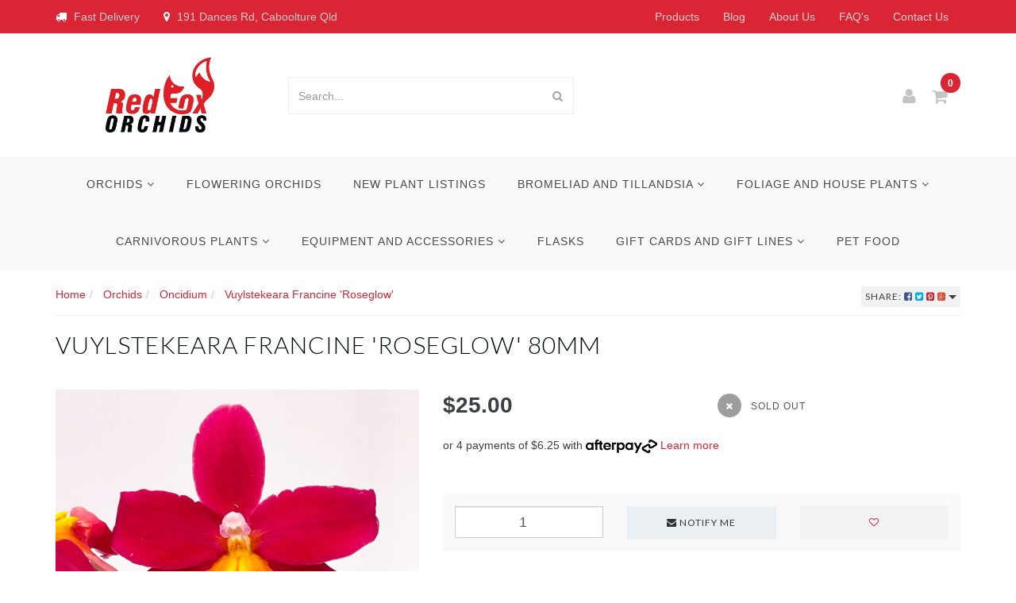

--- FILE ---
content_type: text/html; charset=utf-8
request_url: https://www.redfoxorchids.com.au/vuylstekeara-francine-roseglow
body_size: 63672
content:
<!DOCTYPE html>
<html lang="en">
<head itemscope itemtype="http://schema.org/WebSite">
<meta http-equiv="Content-Type" content="text/html; charset=utf-8"/>
<meta name="keywords" content="Vuylstekeara,Vuylstekeara Francine 'Roseglow'"/>
<meta name="description" content="Vuylstekeara Francine &#39;Roseglow&#39; - Vuylstekeara"/>
<meta name="viewport" content="width=device-width, initial-scale=1.0, user-scalable=0"/>
<meta property="og:image" content="https://www.redfoxorchids.com.au/assets/full/RFO2459.jpg?20231017142028"/>
<meta property="og:title" content="Vuylstekeara Francine &#39;Roseglow&#39;"/>
<meta property="og:site_name" content=""/>
<meta property="og:type" content="website"/>
<meta property="og:url" content="https://www.redfoxorchids.com.au/vuylstekeara-francine-roseglow"/>
<meta property="og:description" content="Vuylstekeara Francine &#39;Roseglow&#39; - Vuylstekeara"/>

<title itemprop="name">Vuylstekeara Francine &#39;Roseglow&#39;</title>
<link rel="canonical" href="https://www.redfoxorchids.com.au/vuylstekeara-francine-roseglow" itemprop="url"/>
<link rel="shortcut icon" href="https://www.redfoxorchids.com.au/assets/favicon_logo.png"/>
<link rel="stylesheet" type="text/css" href="/assets/themes/frame/js/plugins/slick-1.5.9/slick/slick.css?1759206051"/>
<link rel="stylesheet" type="text/css" href="/assets/themes/frame/js/plugins/slick-1.5.9/slick/slick-theme.css?1759206051"/>
<link class="theme-selector" rel="stylesheet" type="text/css" href="/assets/themes/frame/css/app.css?1759206051" media="all"/>
<link rel="stylesheet" type="text/css" href="/assets/themes/frame/css/style.css?1759206051" media="all"/>


<link rel="stylesheet" type="text/css" href="https://maxcdn.bootstrapcdn.com/font-awesome/4.4.0/css/font-awesome.min.css" media="all"/>
<link rel="stylesheet" type="text/css" href="https://cdn.neto.com.au/assets/neto-cdn/jquery_ui/1.11.1/css/custom-theme/jquery-ui-1.8.18.custom.css" media="all"/>
<link rel="stylesheet" type="text/css" href="https://cdn.neto.com.au/assets/neto-cdn/fancybox/2.1.5/jquery.fancybox.css" media="all"/>
<!--[if lte IE 8]>
	<script type="text/javascript" src="https://cdn.neto.com.au/assets/neto-cdn/html5shiv/3.7.0/html5shiv.js"></script>
	<script type="text/javascript" src="https://cdn.neto.com.au/assets/neto-cdn/respond.js/1.3.0/respond.min.js"></script>
<![endif]-->
<!-- Begin: Script 101 -->
<!-- Google Analytics -->
<script>
(function(i,s,o,g,r,a,m){i['GoogleAnalyticsObject']=r;i[r]=i[r]||function(){
(i[r].q=i[r].q||[]).push(arguments)},i[r].l=1*new Date();a=s.createElement(o),
m=s.getElementsByTagName(o)[0];a.async=1;a.src=g;m.parentNode.insertBefore(a,m)
})(window,document,'script','//www.google-analytics.com/analytics.js','ga');
ga('create', 'G-3YYP5Z7ZVX', 'auto');
</script>
<!-- End Google Analytics -->
<!-- End: Script 101 -->
<!-- Begin: Script 106 -->
<script
src="https://www.paypal.com/sdk/js?client-id=BAAMemn0A4ApqW_Z7g5S7mMXPDYHqO1VbTEp8HAZKb4Z0-qfQiU7c2p-W9FcuErpjttGDekduBVg6vaT-s&currency=AUD&components=messages"
data-namespace="PayPalSDK">
</script>
<!-- End: Script 106 -->
<!-- Begin: Script 107 -->
<script id="mcjs">window.mc4neto={ty:!1};!function(c,h,i,m,p){m=c.createElement(h),p=c.getElementsByTagName(h)[0],m.async=1,m.src=i,p.parentNode.insertBefore(m,p)}(document,"script","https://app.mailchimpforneto.com/script/www.redfoxorchids.com.au-599/mc4neto.js");</script>
<!-- End: Script 107 -->


</head>
<body id="n_product" class="n_frame">

<nav class="navbar navbar-inverse c_navbarWrapper">
	<div class="container">
		<div class="row">
			<div class=navbar-header>
				<button type=button class="navbar-toggle collapsed mobile-menu-toggle pull-left" data-toggle="collapse" data-target="#navbar-top" aria-expanded="false">
					<span class=sr-only>Toggle navigation</span>
					<span class=icon-bar></span>
					<span class=icon-bar></span>
					<span class=icon-bar></span>
				</button>

				<div class="text-right c_cartWrapper visible-xs">
					<a href="https://www.redfoxorchids.com.au/_myacct" class="c_headerAccount">
						<i class="fa fa-user"></i>
					</a>
					<div class="dropdown dropdown-hover" id="header-cart">
						<a href="https://www.redfoxorchids.com.au/_mycart?tkn=cart&ts=1762551766766805" class="c_headerCart" id="cartcontentsheader">
							<i class="fa fa-shopping-cart"></i><span rel="a2c_item_count">0</span>
						</a>
					</div>
				</div>
			</div>

			<ul class="nav navbar-nav c_uspWrapper hidden-xs hidden-sm"><li>
				        	<a href=""><i class="fa fa-truck"></i> Fast Delivery</a>
						</li><li>
				        	<a href=""><i class="fa fa-map-marker "></i> 191 Dances Rd, Caboolture Qld</a>
						</li></ul>
			<div class="collapse navbar-collapse" id="navbar-top">
				<ul class="nav navbar-nav visible-xs c_mobileCategoryWrapper" id="mob-menu">
					<li>
									<a data-toggle="collapse" data-parent="#mob-menu" href="#mob-menu-157" class="collapsed mob-drop">
										Orchids <i class="fa fa-angle-down" aria-hidden="true"></i></a>
									<ul id="mob-menu-157" class="panel-collapse collapse collapse-menu c_mobileSubMenu">
											<li>
									<a href="https://www.redfoxorchids.com.au/product-category/orchids/brassia/">
										Brassia </a>
									</li><li>
									<a href="https://www.redfoxorchids.com.au/product-category/orchids/bulbophyllum/">
										Bulbophyllum </a>
									</li><li>
									<a href="https://www.redfoxorchids.com.au/product-category/orchids/catasetum/">
										Catasetum </a>
									</li><li>
									<a href="https://www.redfoxorchids.com.au/product-category/orchids/cattleya/">
										Cattleya </a>
									</li><li>
									<a href="https://www.redfoxorchids.com.au/product-category/orchids/coelogyne/">
										Coelogyne </a>
									</li><li>
									<a href="https://www.redfoxorchids.com.au/product-category/orchids/cymbidium/">
										Cymbidium </a>
									</li><li>
									<a href="https://www.redfoxorchids.com.au/product-category/orchids/dendrobium/">
										Dendrobium </a>
									</li><li>
									<a href="https://www.redfoxorchids.com.au/product-category/orchids/dendrochilum/">
										Dendrochilum </a>
									</li><li>
									<a href="https://www.redfoxorchids.com.au/product-category/orchids/epidendrum/">
										Epidendrum </a>
									</li><li>
									<a href="https://www.redfoxorchids.com.au/product-category/orchids/lycaste/">
										Lycaste </a>
									</li><li>
									<a href="https://www.redfoxorchids.com.au/product-category/orchids/miltoniopsis/">
										Miltoniopsis </a>
									</li><li>
									<a href="https://www.redfoxorchids.com.au/product-category/orchids/oncidium/">
										Oncidium </a>
									</li><li>
									<a href="https://www.redfoxorchids.com.au/product-category/orchids/other/">
										Other </a>
									</li><li>
									<a href="https://www.redfoxorchids.com.au/product-category/orchids/paphiopedilum/">
										Paphiopedilum </a>
									</li><li>
									<a href="https://www.redfoxorchids.com.au/product-category/orchids/phalaenopsis/">
										Phalaenopsis </a>
									</li><li>
									<a href="https://www.redfoxorchids.com.au/product-category/orchids/phragmipedium/">
										Phragmipedium </a>
									</li><li>
									<a href="https://www.redfoxorchids.com.au/product-category/orchids/stanhopea/">
										Stanhopea </a>
									</li><li>
									<a href="https://www.redfoxorchids.com.au/product-category/orchids/vanda/">
										Vanda </a>
									</li><li>
									<a href="https://www.redfoxorchids.com.au/product-category/orchids/zygopetalum/">
										Zygopetalum </a>
									</li>
										</ul>
									</li><li>
									<a href="https://www.redfoxorchids.com.au/flowering-orchids/">
										Flowering Orchids </a>
									</li><li>
									<a href="https://www.redfoxorchids.com.au/new-plant-listings/">
										New Plant Listings </a>
									</li><li>
									<a data-toggle="collapse" data-parent="#mob-menu" href="#mob-menu-188" class="collapsed mob-drop">
										Bromeliad and Tillandsia <i class="fa fa-angle-down" aria-hidden="true"></i></a>
									<ul id="mob-menu-188" class="panel-collapse collapse collapse-menu c_mobileSubMenu">
											<li>
									<a href="https://www.redfoxorchids.com.au/product-category/bromeliadandtillandsia/alcantarea/">
										Alcantarea </a>
									</li><li>
									<a href="https://www.redfoxorchids.com.au/product-category/bromeliadandtillandsia/neoregelia/">
										Neoregelia </a>
									</li><li>
									<a href="https://www.redfoxorchids.com.au/bromeliad-and-tillandsia/orthophytum/">
										Orthophytum  </a>
									</li><li>
									<a href="https://www.redfoxorchids.com.au/product-category/bromeliadandtillandsia/tillandsia/">
										Tillandsia </a>
									</li><li>
									<a href="https://www.redfoxorchids.com.au/product-category/bromeliadandtillandsia/vriesea/">
										Vriesea </a>
									</li>
										</ul>
									</li><li>
									<a data-toggle="collapse" data-parent="#mob-menu" href="#mob-menu-191" class="collapsed mob-drop">
										Foliage and House Plants <i class="fa fa-angle-down" aria-hidden="true"></i></a>
									<ul id="mob-menu-191" class="panel-collapse collapse collapse-menu c_mobileSubMenu">
											<li>
									<a href="https://www.redfoxorchids.com.au/foliage-and-house-plants/alocasia/">
										Alocasia </a>
									</li><li>
									<a href="https://www.redfoxorchids.com.au/foliage-and-house-plants/anthurium/">
										Anthurium </a>
									</li><li>
									<a href="https://www.redfoxorchids.com.au/foliage-and-house-plants/begonia/">
										Begonia </a>
									</li><li>
									<a href="https://www.redfoxorchids.com.au/foliage-and-house-plants/caladium/">
										Caladium </a>
									</li><li>
									<a href="https://www.redfoxorchids.com.au/foliage-and-house-plants/calathea/">
										Calathea </a>
									</li><li>
									<a href="https://www.redfoxorchids.com.au/foliage-and-house-plants/chlorophytum/">
										Chlorophytum </a>
									</li><li>
									<a href="https://www.redfoxorchids.com.au/foliage-and-house-plants/dieffenbachia/">
										Dieffenbachia </a>
									</li><li>
									<a href="https://www.redfoxorchids.com.au/product-category/foliage-and-house-plants/dischidia/">
										Dischidia </a>
									</li><li>
									<a href="https://www.redfoxorchids.com.au/foliage-and-house-plants/epipremnum/">
										Epipremnum </a>
									</li><li>
									<a href="https://www.redfoxorchids.com.au/foliage-and-house-plants/ferns/">
										Ferns </a>
									</li><li>
									<a href="https://www.redfoxorchids.com.au/foliage-and-house-plants/ficus/">
										Ficus </a>
									</li><li>
									<a href="https://www.redfoxorchids.com.au/foliage-and-house-plants/homalomena/">
										Homalomena </a>
									</li><li>
									<a href="https://www.redfoxorchids.com.au/foliage-and-house-plants/hoya/">
										Hoya </a>
									</li><li>
									<a href="https://www.redfoxorchids.com.au/product-category/foliage-and-house-plants/monstera/">
										Monstera </a>
									</li><li>
									<a href="https://www.redfoxorchids.com.au/product-category/foliage-and-house-plants/peperomia/">
										Peperomia </a>
									</li><li>
									<a href="https://www.redfoxorchids.com.au/product-category/foliage-and-house-plants/philodendron/">
										Philodendron </a>
									</li><li>
									<a href="https://www.redfoxorchids.com.au/foliage-and-house-plants/piper/">
										Piper </a>
									</li><li>
									<a href="https://www.redfoxorchids.com.au/foliage-and-house-plants/sansevieria/">
										Sansevieria </a>
									</li><li>
									<a href="https://www.redfoxorchids.com.au/foliage-and-house-plants/spathiphyllum/">
										Spathiphyllum </a>
									</li><li>
									<a href="https://www.redfoxorchids.com.au/product-category/foliage-and-house-plants/syngonium/">
										Syngonium </a>
									</li>
										</ul>
									</li><li>
									<a data-toggle="collapse" data-parent="#mob-menu" href="#mob-menu-193" class="collapsed mob-drop">
										Carnivorous Plants <i class="fa fa-angle-down" aria-hidden="true"></i></a>
									<ul id="mob-menu-193" class="panel-collapse collapse collapse-menu c_mobileSubMenu">
											<li>
									<a href="https://www.redfoxorchids.com.au/carnivorous-plants/dionaea/">
										Dionaea </a>
									</li><li>
									<a href="https://www.redfoxorchids.com.au/product-category/carnivorous-plants/drosera/">
										Drosera </a>
									</li><li>
									<a href="https://www.redfoxorchids.com.au/product-category/carnivorous-plants/nepenthes/">
										Nepenthes </a>
									</li><li>
									<a href="https://www.redfoxorchids.com.au/carnivorous-plants/sarracenia/">
										Sarracenia </a>
									</li><li>
									<a href="https://www.redfoxorchids.com.au/product-category/carnivorous-plants/utricularia/">
										Utricularia </a>
									</li>
										</ul>
									</li><li>
									<a data-toggle="collapse" data-parent="#mob-menu" href="#mob-menu-171" class="collapsed mob-drop">
										Equipment and Accessories <i class="fa fa-angle-down" aria-hidden="true"></i></a>
									<ul id="mob-menu-171" class="panel-collapse collapse collapse-menu c_mobileSubMenu">
											<li>
									<a href="https://www.redfoxorchids.com.au/product-category/equipment-and-accessories/books/">
										Books </a>
									</li><li>
									<a href="https://www.redfoxorchids.com.au/product-category/equipment-and-accessories/chemicals/">
										Chemicals </a>
									</li><li>
									<a href="https://www.redfoxorchids.com.au/product-category/equipment-and-accessories/clips/">
										Clips </a>
									</li><li>
									<a href="https://www.redfoxorchids.com.au/product-category/equipment-and-accessories/fertiliser/">
										Fertiliser </a>
									</li><li>
									<a href="https://www.redfoxorchids.com.au/product-category/equipment-and-accessories/growingmedia/">
										Growing Media </a>
									</li><li>
									<a href="https://www.redfoxorchids.com.au/product-category/equipment-and-accessories/hangers/">
										Hangers </a>
									</li><li>
									<a href="https://www.redfoxorchids.com.au/product-category/equipment-and-accessories/labels/">
										Labels </a>
									</li><li>
									<a href="https://www.redfoxorchids.com.au/product-category/equipment-and-accessories/pots/">
										Pots </a>
									</li><li>
									<a href="https://www.redfoxorchids.com.au/product-category/equipment-and-accessories/stakes/">
										Stakes </a>
									</li><li>
									<a href="https://www.redfoxorchids.com.au/product-category/equipment-and-accessories/trays/">
										Trays </a>
									</li><li>
									<a href="https://www.redfoxorchids.com.au/product-category/equipment-and-accessories/wire-baskets/">
										Wire Baskets </a>
									</li>
										</ul>
									</li><li>
									<a href="https://www.redfoxorchids.com.au/product-category/flasks/">
										Flasks </a>
									</li><li>
									<a data-toggle="collapse" data-parent="#mob-menu" href="#mob-menu-183" class="collapsed mob-drop">
										Gift Cards and Gift Lines <i class="fa fa-angle-down" aria-hidden="true"></i></a>
									<ul id="mob-menu-183" class="panel-collapse collapse collapse-menu c_mobileSubMenu">
											<li>
									<a href="https://www.redfoxorchids.com.au/gift-cards-and-gift-lines/cards/">
										Cards </a>
									</li><li>
									<a href="https://www.redfoxorchids.com.au/gift-cards-and-gift-lines/decorative-gifts/">
										Decorative Gifts </a>
									</li><li>
									<a href="https://www.redfoxorchids.com.au/gift-cards-and-gift-lines/display-pots/">
										Display Pots </a>
									</li><li>
									<a href="https://www.redfoxorchids.com.au/gift-cards-and-gift-lines/gift-cards/">
										Gift Cards </a>
									</li><li>
									<a href="https://www.redfoxorchids.com.au/gift-cards-and-gift-lines/miscellaneous/">
										Miscellaneous </a>
									</li><li>
									<a href="https://www.redfoxorchids.com.au/gift-cards-and-gift-lines/wrapping/">
										Wrapping </a>
									</li>
										</ul>
									</li><li>
									<a href="https://www.redfoxorchids.com.au/pet-food/">
										Pet Food </a>
									</li>
					</ul>
				<ul class="nav navbar-nav c_utilityWrapper">
					<li class=""> <a href="/products/" >Products </a>
									</li><li class=""> <a href="/blog/our-blog/" >Blog </a>
									</li><li class=""> <a href="/about-us/" >About Us </a>
									</li><li class=""> <a href="/buying/FAQ/" >FAQ's </a>
									</li><li class=""> <a href="/form/contact-us/" >Contact Us </a>
									</li>
					</ul>
			</div>
		</div>
	</div>
</nav>

<div class="wrapper-header">
	<div class="container">
		<div class="row row-header">
			<ul class="nav c_uspWrapper visible-xs visible-sm"><li>
							<a href=""><i class="fa fa-truck"></i> Fast Delivery</a>
						</li><li>
							<a href=""><i class="fa fa-map-marker "></i> 191 Dances Rd, Caboolture Qld</a>
						</li></ul>
			<div class="col-xs-12 col-sm-4 col-md-3 wrapper-logo text-center">
				<a href="https://www.redfoxorchids.com.au" title="Red Fox Orchids">
					<img class="logo" src="/assets/website_logo.png" alt="Red Fox Orchids"/>
				</a>
			</div>
			<div class="col-xs-12 col-sm-6 col-md-4">
				<div class="header-search">
					<form name="productsearch" method="get" action="/">
						<input type="hidden" name="rf" value="kw"/>
						<div class="input-group">
							<input class="form-control ajax_search" value="" id="name_search" autocomplete="off" name="kw" type="text" placeholder="Search..."/>
							<span class="input-group-btn">
								<button type="submit" value="Search" class="btn btn-default"><i class="fa fa-search"></i></button>
							</span>
						</div>
					</form>
				</div>
			</div>
			<div class="col-sm-2 col-md-5 text-right c_cartWrapper hidden-xs">
				<a href="https://www.redfoxorchids.com.au/_myacct" class="c_headerAccount">
					<i class="fa fa-user"></i>
				</a>
				<div class="dropdown dropdown-hover" id="header-cart">
					<a href="https://www.redfoxorchids.com.au/_mycart?tkn=cart&ts=1762551766018712" class="c_headerCart" id="cartcontentsheader">
						<i class="fa fa-shopping-cart"></i><span rel="a2c_item_count">0</span>
					</a>
					<ul class="dropdown-menu">
						<li class="box" id="neto-dropdown">
							<div class="body padding" id="cartcontents"></div>
							<div class="footer"></div>
						</li>
					</ul>
				</div>
			</div>
		</div>
	</div>
</div>

<div class="c_categoryMenuWrapper hidden-xs">
	<div class="c_categoryMenuContainer">
		<ul class="nav navbar-nav category-menu">
			<li class="dropdown dropdown-hover"> <a href="https://www.redfoxorchids.com.au/product-category/orchids/" class="ease dropdown-toggle">Orchids <i class="fa fa-angle-down" aria-hidden="true"></i></a>
							<ul class="dropdown-menu c_level2">
									<li class=""> <a href="https://www.redfoxorchids.com.au/product-category/orchids/brassia/" class="ease nuhover dropdown-toggle">Brassia</a>
							</li><li class=""> <a href="https://www.redfoxorchids.com.au/product-category/orchids/bulbophyllum/" class="ease nuhover dropdown-toggle">Bulbophyllum</a>
							</li><li class=""> <a href="https://www.redfoxorchids.com.au/product-category/orchids/catasetum/" class="ease nuhover dropdown-toggle">Catasetum</a>
							</li><li class=""> <a href="https://www.redfoxorchids.com.au/product-category/orchids/cattleya/" class="ease nuhover dropdown-toggle">Cattleya</a>
							</li><li class=""> <a href="https://www.redfoxorchids.com.au/product-category/orchids/coelogyne/" class="ease nuhover dropdown-toggle">Coelogyne</a>
							</li><li class=""> <a href="https://www.redfoxorchids.com.au/product-category/orchids/cymbidium/" class="ease nuhover dropdown-toggle">Cymbidium</a>
							</li><li class=""> <a href="https://www.redfoxorchids.com.au/product-category/orchids/dendrobium/" class="ease nuhover dropdown-toggle">Dendrobium</a>
							</li><li class=""> <a href="https://www.redfoxorchids.com.au/product-category/orchids/dendrochilum/" class="ease nuhover dropdown-toggle">Dendrochilum</a>
							</li><li class=""> <a href="https://www.redfoxorchids.com.au/product-category/orchids/epidendrum/" class="ease nuhover dropdown-toggle">Epidendrum</a>
							</li><li class=""> <a href="https://www.redfoxorchids.com.au/product-category/orchids/lycaste/" class="ease nuhover dropdown-toggle">Lycaste</a>
							</li><li class=""> <a href="https://www.redfoxorchids.com.au/product-category/orchids/miltoniopsis/" class="ease nuhover dropdown-toggle">Miltoniopsis</a>
							</li><li class=""> <a href="https://www.redfoxorchids.com.au/product-category/orchids/oncidium/" class="ease nuhover dropdown-toggle">Oncidium</a>
							</li><li class=""> <a href="https://www.redfoxorchids.com.au/product-category/orchids/other/" class="ease nuhover dropdown-toggle">Other</a>
							</li><li class=""> <a href="https://www.redfoxorchids.com.au/product-category/orchids/paphiopedilum/" class="ease nuhover dropdown-toggle">Paphiopedilum</a>
							</li><li class=""> <a href="https://www.redfoxorchids.com.au/product-category/orchids/phalaenopsis/" class="ease nuhover dropdown-toggle">Phalaenopsis</a>
							</li><li class=""> <a href="https://www.redfoxorchids.com.au/product-category/orchids/phragmipedium/" class="ease nuhover dropdown-toggle">Phragmipedium</a>
							</li><li class=""> <a href="https://www.redfoxorchids.com.au/product-category/orchids/stanhopea/" class="ease nuhover dropdown-toggle">Stanhopea</a>
							</li><li class=""> <a href="https://www.redfoxorchids.com.au/product-category/orchids/vanda/" class="ease nuhover dropdown-toggle">Vanda</a>
							</li><li class=""> <a href="https://www.redfoxorchids.com.au/product-category/orchids/zygopetalum/" class="ease nuhover dropdown-toggle">Zygopetalum</a>
							</li>
								</ul>
							</li><li class=""> <a href="https://www.redfoxorchids.com.au/flowering-orchids/" class="ease ">Flowering Orchids </a>
							</li><li class=""> <a href="https://www.redfoxorchids.com.au/new-plant-listings/" class="ease ">New Plant Listings </a>
							</li><li class="dropdown dropdown-hover"> <a href="https://www.redfoxorchids.com.au/product-category/bromeliadandtillandsia/" class="ease dropdown-toggle">Bromeliad and Tillandsia <i class="fa fa-angle-down" aria-hidden="true"></i></a>
							<ul class="dropdown-menu c_level2">
									<li class=""> <a href="https://www.redfoxorchids.com.au/product-category/bromeliadandtillandsia/alcantarea/" class="ease nuhover dropdown-toggle">Alcantarea</a>
							</li><li class=""> <a href="https://www.redfoxorchids.com.au/product-category/bromeliadandtillandsia/neoregelia/" class="ease nuhover dropdown-toggle">Neoregelia</a>
							</li><li class=""> <a href="https://www.redfoxorchids.com.au/bromeliad-and-tillandsia/orthophytum/" class="ease nuhover dropdown-toggle">Orthophytum </a>
							</li><li class=""> <a href="https://www.redfoxorchids.com.au/product-category/bromeliadandtillandsia/tillandsia/" class="ease nuhover dropdown-toggle">Tillandsia</a>
							</li><li class=""> <a href="https://www.redfoxorchids.com.au/product-category/bromeliadandtillandsia/vriesea/" class="ease nuhover dropdown-toggle">Vriesea</a>
							</li>
								</ul>
							</li><li class="dropdown dropdown-hover"> <a href="https://www.redfoxorchids.com.au/product-category/foliage-and-house-plants/" class="ease dropdown-toggle">Foliage and House Plants <i class="fa fa-angle-down" aria-hidden="true"></i></a>
							<ul class="dropdown-menu c_level2">
									<li class=""> <a href="https://www.redfoxorchids.com.au/foliage-and-house-plants/alocasia/" class="ease nuhover dropdown-toggle">Alocasia</a>
							</li><li class=""> <a href="https://www.redfoxorchids.com.au/foliage-and-house-plants/anthurium/" class="ease nuhover dropdown-toggle">Anthurium</a>
							</li><li class=""> <a href="https://www.redfoxorchids.com.au/foliage-and-house-plants/begonia/" class="ease nuhover dropdown-toggle">Begonia</a>
							</li><li class=""> <a href="https://www.redfoxorchids.com.au/foliage-and-house-plants/caladium/" class="ease nuhover dropdown-toggle">Caladium</a>
							</li><li class=""> <a href="https://www.redfoxorchids.com.au/foliage-and-house-plants/calathea/" class="ease nuhover dropdown-toggle">Calathea</a>
							</li><li class=""> <a href="https://www.redfoxorchids.com.au/foliage-and-house-plants/chlorophytum/" class="ease nuhover dropdown-toggle">Chlorophytum</a>
							</li><li class=""> <a href="https://www.redfoxorchids.com.au/foliage-and-house-plants/dieffenbachia/" class="ease nuhover dropdown-toggle">Dieffenbachia</a>
							</li><li class=""> <a href="https://www.redfoxorchids.com.au/product-category/foliage-and-house-plants/dischidia/" class="ease nuhover dropdown-toggle">Dischidia</a>
							</li><li class=""> <a href="https://www.redfoxorchids.com.au/foliage-and-house-plants/epipremnum/" class="ease nuhover dropdown-toggle">Epipremnum</a>
							</li><li class=""> <a href="https://www.redfoxorchids.com.au/foliage-and-house-plants/ferns/" class="ease nuhover dropdown-toggle">Ferns</a>
							</li><li class=""> <a href="https://www.redfoxorchids.com.au/foliage-and-house-plants/ficus/" class="ease nuhover dropdown-toggle">Ficus</a>
							</li><li class=""> <a href="https://www.redfoxorchids.com.au/foliage-and-house-plants/homalomena/" class="ease nuhover dropdown-toggle">Homalomena</a>
							</li><li class=""> <a href="https://www.redfoxorchids.com.au/foliage-and-house-plants/hoya/" class="ease nuhover dropdown-toggle">Hoya</a>
							</li><li class=""> <a href="https://www.redfoxorchids.com.au/product-category/foliage-and-house-plants/monstera/" class="ease nuhover dropdown-toggle">Monstera</a>
							</li><li class=""> <a href="https://www.redfoxorchids.com.au/product-category/foliage-and-house-plants/peperomia/" class="ease nuhover dropdown-toggle">Peperomia</a>
							</li><li class=""> <a href="https://www.redfoxorchids.com.au/product-category/foliage-and-house-plants/philodendron/" class="ease nuhover dropdown-toggle">Philodendron</a>
							</li><li class=""> <a href="https://www.redfoxorchids.com.au/foliage-and-house-plants/piper/" class="ease nuhover dropdown-toggle">Piper</a>
							</li><li class=""> <a href="https://www.redfoxorchids.com.au/foliage-and-house-plants/sansevieria/" class="ease nuhover dropdown-toggle">Sansevieria</a>
							</li><li class=""> <a href="https://www.redfoxorchids.com.au/foliage-and-house-plants/spathiphyllum/" class="ease nuhover dropdown-toggle">Spathiphyllum</a>
							</li><li class=""> <a href="https://www.redfoxorchids.com.au/product-category/foliage-and-house-plants/syngonium/" class="ease nuhover dropdown-toggle">Syngonium</a>
							</li>
								</ul>
							</li><li class="dropdown dropdown-hover"> <a href="https://www.redfoxorchids.com.au/product-category/carnivorous-plants/" class="ease dropdown-toggle">Carnivorous Plants <i class="fa fa-angle-down" aria-hidden="true"></i></a>
							<ul class="dropdown-menu c_level2">
									<li class=""> <a href="https://www.redfoxorchids.com.au/carnivorous-plants/dionaea/" class="ease nuhover dropdown-toggle">Dionaea</a>
							</li><li class=""> <a href="https://www.redfoxorchids.com.au/product-category/carnivorous-plants/drosera/" class="ease nuhover dropdown-toggle">Drosera</a>
							</li><li class=""> <a href="https://www.redfoxorchids.com.au/product-category/carnivorous-plants/nepenthes/" class="ease nuhover dropdown-toggle">Nepenthes</a>
							</li><li class=""> <a href="https://www.redfoxorchids.com.au/carnivorous-plants/sarracenia/" class="ease nuhover dropdown-toggle">Sarracenia</a>
							</li><li class=""> <a href="https://www.redfoxorchids.com.au/product-category/carnivorous-plants/utricularia/" class="ease nuhover dropdown-toggle">Utricularia</a>
							</li>
								</ul>
							</li><li class="dropdown dropdown-hover"> <a href="https://www.redfoxorchids.com.au/product-category/equipment-and-accessories/" class="ease dropdown-toggle">Equipment and Accessories <i class="fa fa-angle-down" aria-hidden="true"></i></a>
							<ul class="dropdown-menu c_level2">
									<li class=""> <a href="https://www.redfoxorchids.com.au/product-category/equipment-and-accessories/books/" class="ease nuhover dropdown-toggle">Books</a>
							</li><li class=""> <a href="https://www.redfoxorchids.com.au/product-category/equipment-and-accessories/chemicals/" class="ease nuhover dropdown-toggle">Chemicals</a>
							</li><li class=""> <a href="https://www.redfoxorchids.com.au/product-category/equipment-and-accessories/clips/" class="ease nuhover dropdown-toggle">Clips</a>
							</li><li class=""> <a href="https://www.redfoxorchids.com.au/product-category/equipment-and-accessories/fertiliser/" class="ease nuhover dropdown-toggle">Fertiliser</a>
							</li><li class=""> <a href="https://www.redfoxorchids.com.au/product-category/equipment-and-accessories/growingmedia/" class="ease nuhover dropdown-toggle">Growing Media</a>
							</li><li class=""> <a href="https://www.redfoxorchids.com.au/product-category/equipment-and-accessories/hangers/" class="ease nuhover dropdown-toggle">Hangers</a>
							</li><li class=""> <a href="https://www.redfoxorchids.com.au/product-category/equipment-and-accessories/labels/" class="ease nuhover dropdown-toggle">Labels</a>
							</li><li class=""> <a href="https://www.redfoxorchids.com.au/product-category/equipment-and-accessories/pots/" class="ease nuhover dropdown-toggle">Pots</a>
							</li><li class=""> <a href="https://www.redfoxorchids.com.au/product-category/equipment-and-accessories/stakes/" class="ease nuhover dropdown-toggle">Stakes</a>
							</li><li class=""> <a href="https://www.redfoxorchids.com.au/product-category/equipment-and-accessories/trays/" class="ease nuhover dropdown-toggle">Trays</a>
							</li><li class=""> <a href="https://www.redfoxorchids.com.au/product-category/equipment-and-accessories/wire-baskets/" class="ease nuhover dropdown-toggle">Wire Baskets</a>
							</li>
								</ul>
							</li><li class=""> <a href="https://www.redfoxorchids.com.au/product-category/flasks/" class="ease ">Flasks </a>
							</li><li class="dropdown dropdown-hover"> <a href="https://www.redfoxorchids.com.au/product-category/mwb_wgm_giftcard/" class="ease dropdown-toggle">Gift Cards and Gift Lines <i class="fa fa-angle-down" aria-hidden="true"></i></a>
							<ul class="dropdown-menu c_level2">
									<li class=""> <a href="https://www.redfoxorchids.com.au/gift-cards-and-gift-lines/cards/" class="ease nuhover dropdown-toggle">Cards</a>
							</li><li class=""> <a href="https://www.redfoxorchids.com.au/gift-cards-and-gift-lines/decorative-gifts/" class="ease nuhover dropdown-toggle">Decorative Gifts</a>
							</li><li class=""> <a href="https://www.redfoxorchids.com.au/gift-cards-and-gift-lines/display-pots/" class="ease nuhover dropdown-toggle">Display Pots</a>
							</li><li class=""> <a href="https://www.redfoxorchids.com.au/gift-cards-and-gift-lines/gift-cards/" class="ease nuhover dropdown-toggle">Gift Cards</a>
							</li><li class=""> <a href="https://www.redfoxorchids.com.au/gift-cards-and-gift-lines/miscellaneous/" class="ease nuhover dropdown-toggle">Miscellaneous</a>
							</li><li class=""> <a href="https://www.redfoxorchids.com.au/gift-cards-and-gift-lines/wrapping/" class="ease nuhover dropdown-toggle">Wrapping</a>
							</li>
								</ul>
							</li><li class=""> <a href="https://www.redfoxorchids.com.au/pet-food/" class="ease ">Pet Food </a>
							</li>
			</ul>
	</div>
</div>

<div id="main-content" class="container" role="main">
		<div class="row">

<div class="col-xs-12 c_productPageWrapper">
	<div class="row">
		<div class="col-sm-6">
			<nav aria-label="breadcrumb">
						<ol class="breadcrumb" itemscope itemtype="http://schema.org/BreadcrumbList">
							<li class="breadcrumb-item" itemprop="itemListElement" itemscope itemtype="http://schema.org/ListItem">
								<a href="https://www.redfoxorchids.com.au" itemprop="item"><span itemprop="name">Home</span></a>
								<meta itemprop="position" content="0" />
							</li><li class="breadcrumb-item" itemprop="itemListElement" itemscope itemtype="http://schema.org/ListItem">
								<a href="/product-category/orchids/" itemprop="item"><span itemprop="name">Orchids</span></a>
								<meta itemprop="position" content="1" />
							</li><li class="breadcrumb-item" itemprop="itemListElement" itemscope itemtype="http://schema.org/ListItem">
								<a href="/product-category/orchids/oncidium/" itemprop="item"><span itemprop="name">Oncidium</span></a>
								<meta itemprop="position" content="2" />
							</li><li class="breadcrumb-item" itemprop="itemListElement" itemscope itemtype="http://schema.org/ListItem">
								<a href="/vuylstekeara-francine-roseglow" itemprop="item"><span itemprop="name">Vuylstekeara Francine &#39;Roseglow&#39;</span></a>
								<meta itemprop="position" content="3" />
							</li></ol>
					</nav>
		</div>
		<div class="col-sm-6 text-right c_shareWrapper">
			<div class="dropdown pull-right">
				<button class="btn btn-default btn-lg dropdown-toggle btn-share" type="button" id="dropdownMenu1" data-toggle="dropdown" aria-expanded="true">
					Share: <i class="fa fa-facebook-square text-facebook"></i>
					<i class="fa fa-twitter-square text-twitter"></i>
					<i class="fa fa-pinterest-square text-pinterest"></i>
					<i class="fa fa-google-plus-square text-google-plus"></i>
					<span class="caret"></span>
				</button>
				<ul class="dropdown-menu" role="menu" aria-labelledby="dropdownMenu1">
					<li role="presentation"><a class="js-social-share" role="menuitem" tabindex="-1" href="//www.facebook.com/sharer/sharer.php?u=https%3A%2F%2Fwww.redfoxorchids.com.au%2Fvuylstekeara-francine-roseglow"><i class="fa fa-facebook-square text-facebook"></i> Facebook</a></li>
					<li role="presentation"><a class="js-social-share" role="menuitem" tabindex="-1" href="//twitter.com/intent/tweet/?text=Vuylstekeara%20Francine%20%26%2339%3BRoseglow%26%2339%3B&amp;url=https%3A%2F%2Fwww.redfoxorchids.com.au%2Fvuylstekeara-francine-roseglow"><i class="fa fa-twitter-square text-twitter"></i> Twitter</a></li>
					<li role="presentation"><a class="js-social-share" role="menuitem" tabindex="-1" href="//www.pinterest.com/pin/create/button/?url=https%3A%2F%2Fwww.redfoxorchids.com.au%2Fvuylstekeara-francine-roseglow&amp;media=https%3A%2F%2Fwww.redfoxorchids.com.au%2Fassets%2Ffull%2FRFO2459.jpg%3F20231017142028&amp;description=Vuylstekeara%20Francine%20%26%2339%3BRoseglow%26%2339%3B"><i class="fa fa-pinterest-square text-pinterest"></i> Pinterest</a></li>
					<li role="presentation"><a class="js-social-share" role="menuitem" tabindex="-1" href="//plus.google.com/share?url=https%3A%2F%2Fwww.redfoxorchids.com.au%2Fvuylstekeara-francine-roseglow"><i class="fa fa-google-plus-square text-google-plus"></i> Google+</a></li>
				</ul>
			</div>
		</div>
	</div>
	<div itemscope itemtype="http://schema.org/Product" class="schemawrapper">
		<div class="row">
			<div id="_jstl__header"><input type="hidden" id="_jstl__header_k0" value="template"/><input type="hidden" id="_jstl__header_v0" value="aGVhZGVy"/><input type="hidden" id="_jstl__header_k1" value="type"/><input type="hidden" id="_jstl__header_v1" value="aXRlbQ"/><input type="hidden" id="_jstl__header_k2" value="onreload"/><input type="hidden" id="_jstl__header_v2" value=""/><input type="hidden" id="_jstl__header_k3" value="content_id"/><input type="hidden" id="_jstl__header_v3" value="162"/><input type="hidden" id="_jstl__header_k4" value="sku"/><input type="hidden" id="_jstl__header_v4" value="RFO2459_80"/><input type="hidden" id="_jstl__header_k5" value="preview"/><input type="hidden" id="_jstl__header_v5" value="y"/><div id="_jstl__header_r"><div class="wrapper-product-title col-xs-12">
	<meta itemprop="itemCondition" content="NewCondition">
	<meta itemprop="brand" content="Vuylstekeara"/>
	<meta itemprop="description" content="Vuylstekeara Francine 'Roseglow' "/>
	<meta itemprop="sku" content="RFO2459_80"/>
	<hr/>
	<h1 itemprop="name">Vuylstekeara Francine &#39;Roseglow&#39; 80mm</h1>
	</div></div></div>
		</div>
		<div class="row">
			<div class="col-sm-5">
				<div id="_jstl__images"><input type="hidden" id="_jstl__images_k0" value="template"/><input type="hidden" id="_jstl__images_v0" value="aW1hZ2Vz"/><input type="hidden" id="_jstl__images_k1" value="type"/><input type="hidden" id="_jstl__images_v1" value="aXRlbQ"/><input type="hidden" id="_jstl__images_k2" value="preview"/><input type="hidden" id="_jstl__images_v2" value="y"/><input type="hidden" id="_jstl__images_k3" value="sku"/><input type="hidden" id="_jstl__images_v3" value="RFO2459_80"/><input type="hidden" id="_jstl__images_k4" value="content_id"/><input type="hidden" id="_jstl__images_v4" value="162"/><input type="hidden" id="_jstl__images_k5" value="onreload"/><input type="hidden" id="_jstl__images_v5" value=""/><div id="_jstl__images_r"><meta property="og:image" content=""/>
<div class="main-image text-center cts_slickMainImg">
	<a href="/assets/full/RFO2459.jpg?20231017142028" class="fancybox fancybox-img" rel="product_images">
			<img src="/assets/full/RFO2459.jpg?20231017142028" border="0" class="img-responsive product-image-small" title="Large View" itemprop="image">
		</a>
		<a href="/assets/full/RFO2459_80.jpg?20231017142131" class="fancybox fancybox-img" rel="product_images">
		<img src="/assets/full/RFO2459_80.jpg?20231017142131" border="0" class="img-responsive product-image-small" title="Large View" itemprop="image">
	</a>
	
</div>
<div class="cts_slickNav">
	<div class="cts_altImgWrapper">
				<img src="/assets/thumb/RFO2459.jpg?20231017142028" border="0" class="img-responsive product-image-small">
		</div>
		<div class="cts_altImgWrapper">
		<img src="/assets/thumb/RFO2459_80.jpg?20231017142131" border="0" class="img-responsive product-image-small">
	</div>
	
</div>

<div class="row">
	
</div></div></div>
			</div>
			<div class="col-sm-7">
				<div id="_jstl__pricing"><input type="hidden" id="_jstl__pricing_k0" value="template"/><input type="hidden" id="_jstl__pricing_v0" value="cHJpY2luZw"/><input type="hidden" id="_jstl__pricing_k1" value="type"/><input type="hidden" id="_jstl__pricing_v1" value="aXRlbQ"/><input type="hidden" id="_jstl__pricing_k2" value="preview"/><input type="hidden" id="_jstl__pricing_v2" value="y"/><input type="hidden" id="_jstl__pricing_k3" value="sku"/><input type="hidden" id="_jstl__pricing_v3" value="RFO2459_80"/><input type="hidden" id="_jstl__pricing_k4" value="content_id"/><input type="hidden" id="_jstl__pricing_v4" value="162"/><input type="hidden" id="_jstl__pricing_k5" value="onreload"/><input type="hidden" id="_jstl__pricing_v5" value=""/><div id="_jstl__pricing_r"><div itemprop="offers" itemscope itemtype="http://schema.org/Offer" class="wrapper-pricing row">
		<meta itemprop="priceCurrency" content="AUD">
		<div class="col-sm-6 c_pricingWrapper">
			<div class="productprice productpricetext" itemprop="price" content="25" aria-label="Store Price">
					$25.00
				</div>
				</div>
		<div class="col-sm-6">
			<div class="c_badgeWrapper">
				<div class="c_stockBadge">
					<i class="fa fa-times"></i><span itemprop="availability" content="http://schema.org/OutOfStock" class="label">Sold Out</span>
					</div>
				<!-- -->
			</div>
			</div>
	</div>
	<div class="row">
		<div class="col-xs-12">
			<!-- Begin: Script 103 -->
<p>
    or 4 payments of $6.25 with
    <img src="//assets.netostatic.com/assets/neto-cdn/afterpay/ap-01.jpg" style="max-width: 90px;">
    <a data-toggle="modal" data-target="#afterpayModal" href="#">Learn more</a>
</p>
    

<!-- End: Script 103 -->
<!-- Begin: Script 106 -->
<div
  data-pp-message
  data-pp-placement="product"
  data-pp-amount="25"
  style="min-height:42px;">
</div>
<!-- End: Script 106 -->

		</div>
	</div>
	</div></div>
				<div class="c_buyingOptWrapper">
					<form>
						
						</form>
					<div id="_jstl__buying_options"><input type="hidden" id="_jstl__buying_options_k0" value="template"/><input type="hidden" id="_jstl__buying_options_v0" value="YnV5aW5nX29wdGlvbnM"/><input type="hidden" id="_jstl__buying_options_k1" value="type"/><input type="hidden" id="_jstl__buying_options_v1" value="aXRlbQ"/><input type="hidden" id="_jstl__buying_options_k2" value="preview"/><input type="hidden" id="_jstl__buying_options_v2" value="y"/><input type="hidden" id="_jstl__buying_options_k3" value="sku"/><input type="hidden" id="_jstl__buying_options_v3" value="RFO2459_80"/><input type="hidden" id="_jstl__buying_options_k4" value="content_id"/><input type="hidden" id="_jstl__buying_options_v4" value="162"/><input type="hidden" id="_jstl__buying_options_k5" value="onreload"/><input type="hidden" id="_jstl__buying_options_v5" value=""/><div id="_jstl__buying_options_r"><div class="extra-options">
	
	<!-- PRODUCT OPTIONS -->
	

	
	
	
	<form class="buying-options">
		<input type="hidden" id="modelJhOkuRFO2459_80" name="model" value="Vuylstekeara Francine &#39;Roseglow&#39; 80mm">
		<input type="hidden" id="thumbJhOkuRFO2459_80" name="thumb" value="/assets/thumb/RFO2459_80.jpg?20231017142131">
		<input type="hidden" id="skuJhOkuRFO2459_80" name="sku" value="RFO2459_80">
		<div class="row btn-stack">
			<div class="col-xs-12 col-md-4">
				<input type="number" min="0" class="form-control qty input-lg" id="qtyJhOkuRFO2459_80" name="qty" value="1" size="2"/>
			</div>
			<div class="col-xs-12 col-md-4">
				<a class="btn btn-info btn-lg btn-block" data-toggle="modal" data-target="#notifymodal"><i class="fa fa-envelope"></i> Notify Me</a>
				</div>
			<div class="col-xs-12 col-md-4">
				<div class="product-wishlist">
						<span nloader-content-id="S81QN7rMyXCvReK7_yPOmlMOWmHj5zdwphePR7-KFlw2S-O7Em1lrpUPvx45_ISgxk1dyFPQKajQN5oHQ00Wcg" nloader-content="[base64]" nloader-data="[base64]"></span>
					</div>
				</div>
		</div>
	</form>
</div>

<div class="modal fade notifymodal" id="notifymodal">
	<div class="modal-dialog">
		<div class="modal-content">
			<div class="modal-header">
				<h4 class="modal-title">Notify me when back in stock</h4>
			</div>
			<div class="modal-body">
				<div class="form-group">
					<label>Your Name</label>
					<input placeholder="Jane Smith" name="from_name" id="from_name" type="text" class="form-control" value="">
				</div>
				<div class="form-group">
					<label>Your Email Address</label>
					<input placeholder="jane.smith@test.com.au" name="from" id="from" type="email" class="form-control" value="">
				</div>
				<div class="checkbox">
					<label>
						<input type="checkbox" value="y" class="terms_box" required/>
						I have read and agree to
						<a href="#" data-toggle="modal" data-target="#termsModal">Terms & Conditions</a> and
						<a href="#" data-toggle="modal" data-target="#privacyModal">Privacy Policy</a>.
					</label>
					<span class="help-block hidden">Please tick this box to proceed.</span>
				</div>
			</div>
			<div class="modal-footer">
				<input class="btn btn-danger" type="button" data-dismiss="modal" value="Cancel">
				<input class="btn btn-success js-notifymodal-in-stock" data-sku="RFO2459_80" type="button" value="Save My Details">
			</div>
		</div><!-- /.modal-content -->
	</div>
</div></div></div>
					</div>
			</div>
			<div class="col-sm-7">
				<div id="_jstl__shipping_calculator"><input type="hidden" id="_jstl__shipping_calculator_k0" value="template"/><input type="hidden" id="_jstl__shipping_calculator_v0" value="c2hpcHBpbmdfY2FsY3VsYXRvcg"/><input type="hidden" id="_jstl__shipping_calculator_k1" value="type"/><input type="hidden" id="_jstl__shipping_calculator_v1" value="aXRlbQ"/><input type="hidden" id="_jstl__shipping_calculator_k2" value="preview"/><input type="hidden" id="_jstl__shipping_calculator_v2" value="y"/><input type="hidden" id="_jstl__shipping_calculator_k3" value="sku"/><input type="hidden" id="_jstl__shipping_calculator_v3" value="RFO2459_80"/><input type="hidden" id="_jstl__shipping_calculator_k4" value="content_id"/><input type="hidden" id="_jstl__shipping_calculator_v4" value="162"/><input type="hidden" id="_jstl__shipping_calculator_k5" value="onreload"/><input type="hidden" id="_jstl__shipping_calculator_v5" value=""/><div id="_jstl__shipping_calculator_r"><hr/>
<section class="panel panel-default" id="shipbox" role="contentinfo" aria-label="Calculate shipping">
	<div class="panel-heading">
		<h3 class="panel-title">Calculate Shipping</h3>
	</div>
	<div class="panel-body">
		<div class="row btn-stack">
			<!-- postcode search -->
				<div class="col-xs-12 col-md-3">
					<input type="number" id="n_qty" name="n_qty" value="" min="1" class="form-control" placeholder="Qty" aria-label="qty">
				</div>
				<div class="col-xs-12 col-md-3">
					<select id="ship_country" class="form-control" aria-label="Country">
						<option value="AU" selected>Australia</option><option value="AF" >Afghanistan</option><option value="AX" >Aland Islands</option><option value="AL" >Albania</option><option value="DZ" >Algeria</option><option value="AS" >American Samoa</option><option value="AD" >Andorra</option><option value="AO" >Angola</option><option value="AI" >Anguilla</option><option value="AQ" >Antarctica</option><option value="AG" >Antigua and Barbuda</option><option value="AR" >Argentina</option><option value="AM" >Armenia</option><option value="AW" >Aruba</option><option value="AT" >Austria</option><option value="AZ" >Azerbaijan</option><option value="BS" >Bahamas</option><option value="BH" >Bahrain</option><option value="BD" >Bangladesh</option><option value="BB" >Barbados</option><option value="BY" >Belarus</option><option value="BE" >Belgium</option><option value="BZ" >Belize</option><option value="BJ" >Benin</option><option value="BM" >Bermuda</option><option value="BT" >Bhutan</option><option value="BO" >Bolivia, Plurinational State of</option><option value="BQ" >Bonaire, Sint Eustatius and Saba</option><option value="BA" >Bosnia and Herzegovina</option><option value="BW" >Botswana</option><option value="BV" >Bouvet Island</option><option value="BR" >Brazil</option><option value="IO" >British Indian Ocean Territory</option><option value="BN" >Brunei Darussalam</option><option value="BG" >Bulgaria</option><option value="BF" >Burkina Faso</option><option value="BI" >Burundi</option><option value="KH" >Cambodia</option><option value="CM" >Cameroon</option><option value="CA" >Canada</option><option value="CV" >Cape Verde</option><option value="KY" >Cayman Islands</option><option value="CF" >Central African Republic</option><option value="TD" >Chad</option><option value="CL" >Chile</option><option value="CN" >China</option><option value="CX" >Christmas Island</option><option value="CC" >Cocos (Keeling) Islands</option><option value="CO" >Colombia</option><option value="KM" >Comoros</option><option value="CG" >Congo</option><option value="CD" >Congo, the Democratic Republic of the</option><option value="CK" >Cook Islands</option><option value="CR" >Costa Rica</option><option value="CI" >Cote d'Ivoire</option><option value="HR" >Croatia</option><option value="CU" >Cuba</option><option value="CW" >Curaçao</option><option value="CY" >Cyprus</option><option value="CZ" >Czech Republic</option><option value="DK" >Denmark</option><option value="DJ" >Djibouti</option><option value="DM" >Dominica</option><option value="DO" >Dominican Republic</option><option value="EC" >Ecuador</option><option value="EG" >Egypt</option><option value="SV" >El Salvador</option><option value="GQ" >Equatorial Guinea</option><option value="ER" >Eritrea</option><option value="EE" >Estonia</option><option value="SZ" >Eswatini, Kingdom of</option><option value="ET" >Ethiopia</option><option value="FK" >Falkland Islands (Malvinas)</option><option value="FO" >Faroe Islands</option><option value="FJ" >Fiji</option><option value="FI" >Finland</option><option value="FR" >France</option><option value="GF" >French Guiana</option><option value="PF" >French Polynesia</option><option value="TF" >French Southern Territories</option><option value="GA" >Gabon</option><option value="GM" >Gambia</option><option value="GE" >Georgia</option><option value="DE" >Germany</option><option value="GH" >Ghana</option><option value="GI" >Gibraltar</option><option value="GR" >Greece</option><option value="GL" >Greenland</option><option value="GD" >Grenada</option><option value="GP" >Guadeloupe</option><option value="GU" >Guam</option><option value="GT" >Guatemala</option><option value="GG" >Guernsey</option><option value="GN" >Guinea</option><option value="GW" >Guinea-Bissau</option><option value="GY" >Guyana</option><option value="HT" >Haiti</option><option value="HM" >Heard Island and McDonald Islands</option><option value="VA" >Holy See (Vatican City State)</option><option value="HN" >Honduras</option><option value="HK" >Hong Kong</option><option value="HU" >Hungary</option><option value="IS" >Iceland</option><option value="IN" >India</option><option value="ID" >Indonesia</option><option value="IR" >Iran, Islamic Republic of</option><option value="IQ" >Iraq</option><option value="IE" >Ireland</option><option value="IM" >Isle of Man</option><option value="IL" >Israel</option><option value="IT" >Italy</option><option value="JM" >Jamaica</option><option value="JP" >Japan</option><option value="JE" >Jersey</option><option value="JO" >Jordan</option><option value="KZ" >Kazakhstan</option><option value="KE" >Kenya</option><option value="KI" >Kiribati</option><option value="KP" >Korea, Democratic People's Republic of</option><option value="KR" >Korea, Republic of</option><option value="XK" >Kosovo</option><option value="KW" >Kuwait</option><option value="KG" >Kyrgyzstan</option><option value="LA" >Lao People's Democratic Republic</option><option value="LV" >Latvia</option><option value="LB" >Lebanon</option><option value="LS" >Lesotho</option><option value="LR" >Liberia</option><option value="LY" >Libya</option><option value="LI" >Liechtenstein</option><option value="LT" >Lithuania</option><option value="LU" >Luxembourg</option><option value="MO" >Macao</option><option value="MG" >Madagascar</option><option value="MW" >Malawi</option><option value="MY" >Malaysia</option><option value="MV" >Maldives</option><option value="ML" >Mali</option><option value="MT" >Malta</option><option value="MH" >Marshall Islands</option><option value="MQ" >Martinique</option><option value="MR" >Mauritania</option><option value="MU" >Mauritius</option><option value="YT" >Mayotte</option><option value="MX" >Mexico</option><option value="FM" >Micronesia, Federated States of</option><option value="MD" >Moldova, Republic of</option><option value="MC" >Monaco</option><option value="MN" >Mongolia</option><option value="ME" >Montenegro</option><option value="MS" >Montserrat</option><option value="MA" >Morocco</option><option value="MZ" >Mozambique</option><option value="MM" >Myanmar</option><option value="NA" >Namibia</option><option value="NR" >Nauru</option><option value="NP" >Nepal</option><option value="NL" >Netherlands</option><option value="NC" >New Caledonia</option><option value="NZ" >New Zealand</option><option value="NI" >Nicaragua</option><option value="NE" >Niger</option><option value="NG" >Nigeria</option><option value="NU" >Niue</option><option value="NF" >Norfolk Island</option><option value="MK" >North Macedonia, Republic of</option><option value="MP" >Northern Mariana Islands</option><option value="NO" >Norway</option><option value="OM" >Oman</option><option value="PK" >Pakistan</option><option value="PW" >Palau</option><option value="PS" >Palestine, State of</option><option value="PA" >Panama</option><option value="PG" >Papua New Guinea</option><option value="PY" >Paraguay</option><option value="PE" >Peru</option><option value="PH" >Philippines</option><option value="PN" >Pitcairn</option><option value="PL" >Poland</option><option value="PT" >Portugal</option><option value="PR" >Puerto Rico</option><option value="QA" >Qatar</option><option value="RE" >Reunion</option><option value="RO" >Romania</option><option value="RU" >Russian Federation</option><option value="RW" >Rwanda</option><option value="BL" >Saint Barthélemy</option><option value="SH" >Saint Helena, Ascension and Tristan da Cunha</option><option value="KN" >Saint Kitts and Nevis</option><option value="LC" >Saint Lucia</option><option value="MF" >Saint Martin (French part)</option><option value="PM" >Saint Pierre and Miquelon</option><option value="VC" >Saint Vincent and the Grenadines</option><option value="WS" >Samoa</option><option value="SM" >San Marino</option><option value="ST" >Sao Tome and Principe</option><option value="SA" >Saudi Arabia</option><option value="SN" >Senegal</option><option value="RS" >Serbia</option><option value="SC" >Seychelles</option><option value="SL" >Sierra Leone</option><option value="SG" >Singapore</option><option value="SX" >Sint Maarten (Dutch part)</option><option value="SK" >Slovakia</option><option value="SI" >Slovenia</option><option value="SB" >Solomon Islands</option><option value="SO" >Somalia</option><option value="ZA" >South Africa</option><option value="GS" >South Georgia and the South Sandwich Islands</option><option value="SS" >South Sudan</option><option value="ES" >Spain</option><option value="LK" >Sri Lanka</option><option value="SD" >Sudan</option><option value="SR" >Suriname</option><option value="SJ" >Svalbard and Jan Mayen</option><option value="SE" >Sweden</option><option value="CH" >Switzerland</option><option value="SY" >Syrian Arab Republic</option><option value="TW" >Taiwan</option><option value="TJ" >Tajikistan</option><option value="TZ" >Tanzania, United Republic of</option><option value="TH" >Thailand</option><option value="TL" >Timor-Leste</option><option value="TG" >Togo</option><option value="TK" >Tokelau</option><option value="TO" >Tonga</option><option value="TT" >Trinidad and Tobago</option><option value="TN" >Tunisia</option><option value="TR" >Turkey</option><option value="TM" >Turkmenistan</option><option value="TC" >Turks and Caicos Islands</option><option value="TV" >Tuvalu</option><option value="UG" >Uganda</option><option value="UA" >Ukraine</option><option value="AE" >United Arab Emirates</option><option value="GB" >United Kingdom</option><option value="US" >United States</option><option value="UM" >United States Minor Outlying Islands</option><option value="UY" >Uruguay</option><option value="UZ" >Uzbekistan</option><option value="VU" >Vanuatu</option><option value="VE" >Venezuela, Bolivarian Republic of</option><option value="VN" >Vietnam</option><option value="VG" >Virgin Islands, British</option><option value="VI" >Virgin Islands, U.S.</option><option value="WF" >Wallis and Futuna</option><option value="EH" >Western Sahara</option><option value="YE" >Yemen</option><option value="ZM" >Zambia</option><option value="ZW" >Zimbabwe</option>
					</select>
				</div>
				<div class="col-xs-12 col-md-3">
					<input type="text" id="ship_zip" name="ship_zip" value="" size="5" class="form-control" placeholder="Post Code" aria-label="Post code">
				</div>
				<div class="col-xs-12 col-md-3">
					<button type="button" class="btn btn-block btn-primary btn-loads" data-loading-text="<i class='fa fa-refresh fa-spin' style='font-size: 14px'></i>" title="Calculate"
						onClick="$.load_ajax_template('_shipping_calculator', {'showloading': '1', 'sku': 'RFO2459_80', 'qty': $('#n_qty').val(), 'ship_zip': $('#ship_zip').val(), 'ship_country': $('#ship_country').val()});">
						<i class="fa fa-refresh" aria-hidden="true"></i> Calculate
					</button>
				</div>
			</div>
		<br />
				<div role="alert" aria-atomic="true" aria-label="Shipping results"><div role="group" aria-label="Shipping method option">
				<hr aria-hidden="true"/>
				<strong>Local Pickup - Click and Collect</strong> - Click and Collect from the Nursery <br />
				<i class="text-muted">Pickup Address: 191 Dances Rd, Caboolture QLD 4510</i>
				</div></div>
	</div>
</section></div></div>
				</div>
		</div>
	</div>

	<div class="row">
		<div class="col-xs-12">
			
			
			<div class="tabbable">
				<ul class="nav nav-tabs">
					<li class="active">
						<a href="#description" data-toggle="tab">Description</a>
					</li>
					<li>
						<a href="#specifications" data-toggle="tab">Specifications</a>
					</li>
					<li>
						<a class="reviews" href="#reviews" data-toggle="tab">
							Reviews
							<i class="fa fa-star-o"></i>
							<i class="fa fa-star-o"></i>
							<i class="fa fa-star-o"></i>
							<i class="fa fa-star-o"></i>
							<i class="fa fa-star-o"></i>
							</a>
					</li>
					</ul>
				<div class="tab-content">
					<div class="tab-pane active" id="description">
						<div class="productdetails">
							<p>Vuylstekeara Francine 'Roseglow'</p>

						</div>
						<p class="small">
							(<span itemprop="productID">RFO2459</span>)
						</p>
					</div>
					<div class="tab-pane" id="specifications">
						<table class="table">
							<tbody>
								<tr>
									<td><strong>SKU</strong></td>
									<td>RFO2459</td>
								</tr>
								<tr>
									<td><strong>Brand</strong></td>
									<td>Vuylstekeara</td>
								</tr>
								</tbody>
						</table>
					</div>
					<div class="tab-pane" id="reviews">
						
						<h4>Be The First To Review This Product!</h4>
							<p>Help other Red Fox Orchids users shop smarter by writing reviews for products you have purchased.</p>
							<p><a class="btn btn-default" href="https://www.redfoxorchids.com.au/_myacct/write_review?item=RFO2459"><i class="fa fa-edit"></i> Write a product review</a></p>
						</div><!--/.tab-pane-->
					</div><!--/.tab-content-->
			</div><!--/.tabbable-->
		</div><!--/.col-xs-12-->
	</div><!--/.row-->
	<div class="row">
		<div class="col-xs-12">
			
		</div>
	</div>
	<div class="row">
		<div class="col-xs-12">
			
			
			
			<h3 class="c_otherProducts">More From This Category</h3>
				<br />
				<div class="row"><div class="wrapper-thumbnail col-xs-8 col-sm-6 col-md-4 col-lg-3">
	<div class="thumbnail c_productThumbnail c_galleryThumbnail" itemscope itemtype="http://schema.org/Product">
		<meta itemprop="brand" content="Beallara"/>
		<meta itemprop="mpn" content="RFO0158"/>
		<a href="https://www.redfoxorchids.com.au/beallara-marfitch-howards-dream" class="thumbnail-image">
			<img src="/assets/thumbL/RFO0158.jpg?20241023073519" class="product-image" alt="Beallara Marfitch &#39;Howard&#39;s Dream&#39;" rel="itmimgRFO0158" itemprop="image">
			<div class="c_thumbWishlist">
				<span nloader-content-id="gjay17VRWnh6o-Qw5Uqg7XUIRijTe92qr93d0Yz3yKYYFwIN6tFVgAnX3qxf_E4VaKPlzmbB-Ekm1cKXw6QqA4" nloader-content="[base64]" nloader-data="[base64]"></span>
			</div>
			<div class="colouropt-wrap">
				<div class="product-options colour-options">
						
					</div>
				</div>
		</a>
		<div class="caption">
			<h3 itemprop="name"><a href="https://www.redfoxorchids.com.au/beallara-marfitch-howards-dream" title="Beallara Marfitch &#39;Howard&#39;s Dream&#39;">Beallara Marfitch 'Howard's Dream'</a></h3>
			<p class="price" itemprop="offers" itemscope itemtype="http://schema.org/Offer">
				From&nbsp;<span itemprop="price" content="30">$30.00</span>
				<meta itemprop="priceCurrency" content="AUD">
			</p>

		</div>
		<!-- Purchase Logic -->
		<form class="form-inline buying-options">
			<input type="hidden" id="sku2ccgHRFO0158" name="sku2ccgHRFO0158" value="RFO0158">
			<input type="hidden" id="model2ccgHRFO0158" name="model2ccgHRFO0158" value="Beallara Marfitch &#39;Howard&#39;s Dream&#39;">
			<input type="hidden" id="thumb2ccgHRFO0158" name="thumb2ccgHRFO0158" value="/assets/thumb/RFO0158.jpg?20241023073519">
			<input type="hidden" id="qty2ccgHRFO0158" name="qty2ccgHRFO0158" value="1" class="input-tiny">
			<a href="https://www.redfoxorchids.com.au/beallara-marfitch-howards-dream" title="Buying Options" class="btn btn-info col-xs-12 btn-loads btn-lg" data-loading-text="<i class='fa fa-spinner fa-spin' style='font-size: 14px'></i>">See Options</a>
			</form>
		<!-- /Purchase Logic -->
		<div class="savings-container">
			</div>
		<!-- Begin: Script 102 -->

<!-- End: Script 102 -->
<!-- Begin: Script 103 -->
<p>
    or 4 payments of $7.50 with
    <img src="//assets.netostatic.com/assets/neto-cdn/afterpay/ap-01.jpg" style="height: auto; max-width: 90px; display: inline-block;">
    <a data-toggle="modal" data-target="#afterpayModal" href="#">Learn more</a>
</p>
    

<!-- End: Script 103 -->
<!-- Begin: Script 106 -->
<div
  data-pp-message
  data-pp-placement="product"
  data-pp-style-text-size="10"
  data-pp-amount="30">
</div>
<!-- End: Script 106 -->

	</div>
</div>
<div class="wrapper-thumbnail col-xs-8 col-sm-6 col-md-4 col-lg-3">
	<div class="thumbnail c_productThumbnail c_galleryThumbnail" itemscope itemtype="http://schema.org/Product">
		<meta itemprop="brand" content="Beallara"/>
		<meta itemprop="mpn" content="RFO2532"/>
		<a href="https://www.redfoxorchids.com.au/beallara-tahoma-glacier-green" class="thumbnail-image">
			<img src="/assets/thumbL/RFO2532.jpg?20250516111106" class="product-image" alt="Beallara Tahoma Glacier &#39;Green&#39;" rel="itmimgRFO2532" itemprop="image">
			<div class="c_thumbWishlist">
				<span nloader-content-id="gjay17VRWnh6o-Qw5Uqg7XUIRijTe92qr93d0Yz3yKYXbV500Oxi2cG7g7YZz-0ZYg0XjKzcNoEwcA9wGbGSfo" nloader-content="[base64]" nloader-data="[base64]"></span>
			</div>
			<div class="colouropt-wrap">
				<div class="product-options colour-options">
						
					</div>
				</div>
		</a>
		<div class="caption">
			<h3 itemprop="name"><a href="https://www.redfoxorchids.com.au/beallara-tahoma-glacier-green" title="Beallara Tahoma Glacier &#39;Green&#39;">Beallara Tahoma Glacier 'Green'</a></h3>
			<p class="price" itemprop="offers" itemscope itemtype="http://schema.org/Offer">
				From&nbsp;<span itemprop="price" content="25">$25.00</span>
				<meta itemprop="priceCurrency" content="AUD">
			</p>

		</div>
		<!-- Purchase Logic -->
		<form class="form-inline buying-options">
			<input type="hidden" id="skuqZlkZRFO2532" name="skuqZlkZRFO2532" value="RFO2532">
			<input type="hidden" id="modelqZlkZRFO2532" name="modelqZlkZRFO2532" value="Beallara Tahoma Glacier &#39;Green&#39;">
			<input type="hidden" id="thumbqZlkZRFO2532" name="thumbqZlkZRFO2532" value="/assets/thumb/RFO2532.jpg?20250516111106">
			<input type="hidden" id="qtyqZlkZRFO2532" name="qtyqZlkZRFO2532" value="1" class="input-tiny">
			<a href="https://www.redfoxorchids.com.au/beallara-tahoma-glacier-green" title="Buying Options" class="btn btn-info col-xs-12 btn-loads btn-lg" data-loading-text="<i class='fa fa-spinner fa-spin' style='font-size: 14px'></i>">See Options</a>
			</form>
		<!-- /Purchase Logic -->
		<div class="savings-container">
			</div>
		<!-- Begin: Script 102 -->

<!-- End: Script 102 -->
<!-- Begin: Script 103 -->
<p>
    or 4 payments of $6.25 with
    <img src="//assets.netostatic.com/assets/neto-cdn/afterpay/ap-01.jpg" style="height: auto; max-width: 90px; display: inline-block;">
    <a data-toggle="modal" data-target="#afterpayModal" href="#">Learn more</a>
</p>
    

<!-- End: Script 103 -->
<!-- Begin: Script 106 -->
<div
  data-pp-message
  data-pp-placement="product"
  data-pp-style-text-size="10"
  data-pp-amount="25">
</div>
<!-- End: Script 106 -->

	</div>
</div>
<div class="wrapper-thumbnail col-xs-8 col-sm-6 col-md-4 col-lg-3">
	<div class="thumbnail c_productThumbnail c_galleryThumbnail" itemscope itemtype="http://schema.org/Product">
		<meta itemprop="brand" content="Brascidostele"/>
		<meta itemprop="mpn" content="RFO0616"/>
		<a href="https://www.redfoxorchids.com.au/Brascidostele-Gilded-Tower-Mystic-Maze" class="thumbnail-image">
			<img src="/assets/thumbL/RFO0616.jpg?20240315100844" class="product-image" alt="Brascidostele Gilded Tower &#39;Mystic Maze&#39;" rel="itmimgRFO0616" itemprop="image">
			<div class="c_thumbWishlist">
				<span nloader-content-id="gjay17VRWnh6o-Qw5Uqg7XUIRijTe92qr93d0Yz3yKYm1QRRrI7swOfgwRxvk39vm8eFZYkKnsU5KlZ1r-_uww" nloader-content="[base64]" nloader-data="[base64]"></span>
			</div>
			<div class="colouropt-wrap">
				<div class="product-options colour-options">
						
					</div>
				</div>
		</a>
		<div class="caption">
			<h3 itemprop="name"><a href="https://www.redfoxorchids.com.au/Brascidostele-Gilded-Tower-Mystic-Maze" title="Brascidostele Gilded Tower &#39;Mystic Maze&#39;">Brascidostele Gilded Tower 'Mystic Maze'</a></h3>
			<p class="price" itemprop="offers" itemscope itemtype="http://schema.org/Offer">
				From&nbsp;<span itemprop="price" content="30">$30.00</span>
				<meta itemprop="priceCurrency" content="AUD">
			</p>

		</div>
		<!-- Purchase Logic -->
		<form class="form-inline buying-options">
			<input type="hidden" id="sku1BjyTRFO0616" name="sku1BjyTRFO0616" value="RFO0616">
			<input type="hidden" id="model1BjyTRFO0616" name="model1BjyTRFO0616" value="Brascidostele Gilded Tower &#39;Mystic Maze&#39;">
			<input type="hidden" id="thumb1BjyTRFO0616" name="thumb1BjyTRFO0616" value="/assets/thumb/RFO0616.jpg?20240315100844">
			<input type="hidden" id="qty1BjyTRFO0616" name="qty1BjyTRFO0616" value="1" class="input-tiny">
			<a href="https://www.redfoxorchids.com.au/Brascidostele-Gilded-Tower-Mystic-Maze" title="Buying Options" class="btn btn-info col-xs-12 btn-loads btn-lg" data-loading-text="<i class='fa fa-spinner fa-spin' style='font-size: 14px'></i>">See Options</a>
			</form>
		<!-- /Purchase Logic -->
		<div class="savings-container">
			</div>
		<!-- Begin: Script 102 -->

<!-- End: Script 102 -->
<!-- Begin: Script 103 -->
<p>
    or 4 payments of $7.50 with
    <img src="//assets.netostatic.com/assets/neto-cdn/afterpay/ap-01.jpg" style="height: auto; max-width: 90px; display: inline-block;">
    <a data-toggle="modal" data-target="#afterpayModal" href="#">Learn more</a>
</p>
    

<!-- End: Script 103 -->
<!-- Begin: Script 106 -->
<div
  data-pp-message
  data-pp-placement="product"
  data-pp-style-text-size="10"
  data-pp-amount="30">
</div>
<!-- End: Script 106 -->

	</div>
</div>
<div class="wrapper-thumbnail col-xs-8 col-sm-6 col-md-4 col-lg-3">
	<div class="thumbnail c_productThumbnail c_galleryThumbnail" itemscope itemtype="http://schema.org/Product">
		<meta itemprop="brand" content="Burrageara"/>
		<meta itemprop="mpn" content="RFO2443"/>
		<a href="https://www.redfoxorchids.com.au/burrageara-mandingo" class="thumbnail-image">
			<img src="/assets/thumbL/RFO2443.jpg?20230813045541" class="product-image" alt="Burrageara &#39;Mandingo&#39;" rel="itmimgRFO2443" itemprop="image">
			<div class="c_thumbWishlist">
				<span nloader-content-id="gjay17VRWnh6o-Qw5Uqg7XUIRijTe92qr93d0Yz3yKYnVN5ABNfnsCsCVSakK8M9985kBMnMBt_h1MJZO1kah8" nloader-content="[base64]" nloader-data="[base64]"></span>
			</div>
			<div class="colouropt-wrap">
				<div class="product-options colour-options">
						
					</div>
				</div>
		</a>
		<div class="caption">
			<h3 itemprop="name"><a href="https://www.redfoxorchids.com.au/burrageara-mandingo" title="Burrageara &#39;Mandingo&#39;">Burrageara 'Mandingo'</a></h3>
			<p class="price" itemprop="offers" itemscope itemtype="http://schema.org/Offer">
				From&nbsp;<span itemprop="price" content="23.5">$23.50</span>
				<meta itemprop="priceCurrency" content="AUD">
			</p>

		</div>
		<!-- Purchase Logic -->
		<form class="form-inline buying-options">
			<input type="hidden" id="skuuZFv6RFO2443" name="skuuZFv6RFO2443" value="RFO2443">
			<input type="hidden" id="modeluZFv6RFO2443" name="modeluZFv6RFO2443" value="Burrageara &#39;Mandingo&#39;">
			<input type="hidden" id="thumbuZFv6RFO2443" name="thumbuZFv6RFO2443" value="/assets/thumb/RFO2443.jpg?20230813045541">
			<input type="hidden" id="qtyuZFv6RFO2443" name="qtyuZFv6RFO2443" value="1" class="input-tiny">
			<a href="https://www.redfoxorchids.com.au/burrageara-mandingo" title="Buying Options" class="btn btn-info col-xs-12 btn-loads btn-lg" data-loading-text="<i class='fa fa-spinner fa-spin' style='font-size: 14px'></i>">See Options</a>
			</form>
		<!-- /Purchase Logic -->
		<div class="savings-container">
			</div>
		<!-- Begin: Script 102 -->

<!-- End: Script 102 -->
<!-- Begin: Script 103 -->
<p>
    or 4 payments of $5.88 with
    <img src="//assets.netostatic.com/assets/neto-cdn/afterpay/ap-01.jpg" style="height: auto; max-width: 90px; display: inline-block;">
    <a data-toggle="modal" data-target="#afterpayModal" href="#">Learn more</a>
</p>
    

<!-- End: Script 103 -->
<!-- Begin: Script 106 -->
<div
  data-pp-message
  data-pp-placement="product"
  data-pp-style-text-size="10"
  data-pp-amount="23.5">
</div>
<!-- End: Script 106 -->

	</div>
</div>
<div class="wrapper-thumbnail col-xs-8 col-sm-6 col-md-4 col-lg-3">
	<div class="thumbnail c_productThumbnail c_galleryThumbnail" itemscope itemtype="http://schema.org/Product">
		<meta itemprop="brand" content="Degarmoara"/>
		<meta itemprop="mpn" content="P-1251"/>
		<a href="https://www.redfoxorchids.com.au/degarmoara-pinot-princess-nite-naulage" class="thumbnail-image">
			<img src="/assets/thumbL/P-1251.jpg?20211224113824" class="product-image" alt="Degarmoara Pinot Princess &#39;Nite Naulage&#39;" rel="itmimgP-1251" itemprop="image">
			<div class="c_thumbWishlist">
				<span nloader-content-id="gjay17VRWnh6o-Qw5Uqg7XUIRijTe92qr93d0Yz3yKYC2fJ-cZNmXglsFyw-9QTanM5Ofapz2ie4cBLSbFEuM4" nloader-content="[base64]" nloader-data="[base64]"></span>
			</div>
			<div class="colouropt-wrap">
				<div class="product-options colour-options">
						
					</div>
				</div>
		</a>
		<div class="caption">
			<h3 itemprop="name"><a href="https://www.redfoxorchids.com.au/degarmoara-pinot-princess-nite-naulage" title="Degarmoara Pinot Princess &#39;Nite Naulage&#39;">Degarmoara Pinot Princess 'Nite Naulage'</a></h3>
			<p class="price" itemprop="offers" itemscope itemtype="http://schema.org/Offer">
				From&nbsp;<span itemprop="price" content="35">$35.00</span>
				<meta itemprop="priceCurrency" content="AUD">
			</p>

		</div>
		<!-- Purchase Logic -->
		<form class="form-inline buying-options">
			<input type="hidden" id="skuAWcWkP-1251" name="skuAWcWkP-1251" value="P-1251">
			<input type="hidden" id="modelAWcWkP-1251" name="modelAWcWkP-1251" value="Degarmoara Pinot Princess &#39;Nite Naulage&#39;">
			<input type="hidden" id="thumbAWcWkP-1251" name="thumbAWcWkP-1251" value="/assets/thumb/P-1251.jpg?20211224113824">
			<input type="hidden" id="qtyAWcWkP-1251" name="qtyAWcWkP-1251" value="1" class="input-tiny">
			<a href="https://www.redfoxorchids.com.au/degarmoara-pinot-princess-nite-naulage" title="Buying Options" class="btn btn-info col-xs-12 btn-loads btn-lg" data-loading-text="<i class='fa fa-spinner fa-spin' style='font-size: 14px'></i>">See Options</a>
			</form>
		<!-- /Purchase Logic -->
		<div class="savings-container">
			</div>
		<!-- Begin: Script 102 -->

<!-- End: Script 102 -->
<!-- Begin: Script 103 -->
<p>
    or 4 payments of $8.75 with
    <img src="//assets.netostatic.com/assets/neto-cdn/afterpay/ap-01.jpg" style="height: auto; max-width: 90px; display: inline-block;">
    <a data-toggle="modal" data-target="#afterpayModal" href="#">Learn more</a>
</p>
    

<!-- End: Script 103 -->
<!-- Begin: Script 106 -->
<div
  data-pp-message
  data-pp-placement="product"
  data-pp-style-text-size="10"
  data-pp-amount="35">
</div>
<!-- End: Script 106 -->

	</div>
</div>
<div class="wrapper-thumbnail col-xs-8 col-sm-6 col-md-4 col-lg-3">
	<div class="thumbnail c_productThumbnail c_galleryThumbnail" itemscope itemtype="http://schema.org/Product">
		<meta itemprop="brand" content="Degarmoara"/>
		<meta itemprop="mpn" content="RFO0908"/>
		<a href="https://www.redfoxorchids.com.au/degarmoara-pinot-princess-scary" class="thumbnail-image">
			<img src="/assets/thumbL/RFO0908.jpg?20230601003223" class="product-image" alt="Degarmoara Pinot Princess &#39;Scary&#39;" rel="itmimgRFO0908" itemprop="image">
			<div class="c_thumbWishlist">
				<span nloader-content-id="gjay17VRWnh6o-Qw5Uqg7XUIRijTe92qr93d0Yz3yKY1itwu2Pp2Yra6m35fqiC93Il0YjAUuQMHIi-4QaBHE0" nloader-content="[base64]" nloader-data="[base64]"></span>
			</div>
			<div class="colouropt-wrap">
				<div class="product-options colour-options">
						
					</div>
				</div>
		</a>
		<div class="caption">
			<h3 itemprop="name"><a href="https://www.redfoxorchids.com.au/degarmoara-pinot-princess-scary" title="Degarmoara Pinot Princess &#39;Scary&#39;">Degarmoara Pinot Princess 'Scary'</a></h3>
			<p class="price" itemprop="offers" itemscope itemtype="http://schema.org/Offer">
				From&nbsp;<span itemprop="price" content="30">$30.00</span>
				<meta itemprop="priceCurrency" content="AUD">
			</p>

		</div>
		<!-- Purchase Logic -->
		<form class="form-inline buying-options">
			<input type="hidden" id="skuLIvWXRFO0908" name="skuLIvWXRFO0908" value="RFO0908">
			<input type="hidden" id="modelLIvWXRFO0908" name="modelLIvWXRFO0908" value="Degarmoara Pinot Princess &#39;Scary&#39;">
			<input type="hidden" id="thumbLIvWXRFO0908" name="thumbLIvWXRFO0908" value="/assets/thumb/RFO0908.jpg?20230601003223">
			<input type="hidden" id="qtyLIvWXRFO0908" name="qtyLIvWXRFO0908" value="1" class="input-tiny">
			<a href="https://www.redfoxorchids.com.au/degarmoara-pinot-princess-scary" title="Buying Options" class="btn btn-info col-xs-12 btn-loads btn-lg" data-loading-text="<i class='fa fa-spinner fa-spin' style='font-size: 14px'></i>">See Options</a>
			</form>
		<!-- /Purchase Logic -->
		<div class="savings-container">
			</div>
		<!-- Begin: Script 102 -->

<!-- End: Script 102 -->
<!-- Begin: Script 103 -->
<p>
    or 4 payments of $7.50 with
    <img src="//assets.netostatic.com/assets/neto-cdn/afterpay/ap-01.jpg" style="height: auto; max-width: 90px; display: inline-block;">
    <a data-toggle="modal" data-target="#afterpayModal" href="#">Learn more</a>
</p>
    

<!-- End: Script 103 -->
<!-- Begin: Script 106 -->
<div
  data-pp-message
  data-pp-placement="product"
  data-pp-style-text-size="10"
  data-pp-amount="30">
</div>
<!-- End: Script 106 -->

	</div>
</div>
<div class="wrapper-thumbnail col-xs-8 col-sm-6 col-md-4 col-lg-3">
	<div class="thumbnail c_productThumbnail c_galleryThumbnail" itemscope itemtype="http://schema.org/Product">
		<meta itemprop="brand" content="Goodaleara"/>
		<meta itemprop="mpn" content="RFO2880"/>
		<a href="https://www.redfoxorchids.com.au/goodaleara-memoria-bob-hill" class="thumbnail-image">
			<img src="/assets/thumbL/RFO2880.jpg?20251021113451" class="product-image" alt="Goodaleara Memoria Bob Hill" rel="itmimgRFO2880" itemprop="image">
			<div class="c_thumbWishlist">
				<span nloader-content-id="gjay17VRWnh6o-Qw5Uqg7XUIRijTe92qr93d0Yz3yKYT6hrN6PtiRKJrfQ2e599pZKZmamb2l4q6lc8EYnX-_Y" nloader-content="[base64]" nloader-data="[base64]"></span>
			</div>
			<div class="colouropt-wrap">
				<div class="product-options colour-options">
						
					</div>
				</div>
		</a>
		<div class="caption">
			<h3 itemprop="name"><a href="https://www.redfoxorchids.com.au/goodaleara-memoria-bob-hill" title="Goodaleara Memoria Bob Hill">Goodaleara Memoria Bob Hill</a></h3>
			<p class="price" itemprop="offers" itemscope itemtype="http://schema.org/Offer">
				From&nbsp;<span itemprop="price" content="30">$30.00</span>
				<meta itemprop="priceCurrency" content="AUD">
			</p>

		</div>
		<!-- Purchase Logic -->
		<form class="form-inline buying-options">
			<input type="hidden" id="skuHgV0yRFO2880" name="skuHgV0yRFO2880" value="RFO2880">
			<input type="hidden" id="modelHgV0yRFO2880" name="modelHgV0yRFO2880" value="Goodaleara Memoria Bob Hill">
			<input type="hidden" id="thumbHgV0yRFO2880" name="thumbHgV0yRFO2880" value="/assets/thumb/RFO2880.jpg?20251021113451">
			<input type="hidden" id="qtyHgV0yRFO2880" name="qtyHgV0yRFO2880" value="1" class="input-tiny">
			<a href="https://www.redfoxorchids.com.au/goodaleara-memoria-bob-hill" title="Buying Options" class="btn btn-info col-xs-12 btn-loads btn-lg" data-loading-text="<i class='fa fa-spinner fa-spin' style='font-size: 14px'></i>">See Options</a>
			</form>
		<!-- /Purchase Logic -->
		<div class="savings-container">
			</div>
		<!-- Begin: Script 102 -->

<!-- End: Script 102 -->
<!-- Begin: Script 103 -->
<p>
    or 4 payments of $7.50 with
    <img src="//assets.netostatic.com/assets/neto-cdn/afterpay/ap-01.jpg" style="height: auto; max-width: 90px; display: inline-block;">
    <a data-toggle="modal" data-target="#afterpayModal" href="#">Learn more</a>
</p>
    

<!-- End: Script 103 -->
<!-- Begin: Script 106 -->
<div
  data-pp-message
  data-pp-placement="product"
  data-pp-style-text-size="10"
  data-pp-amount="30">
</div>
<!-- End: Script 106 -->

	</div>
</div>
<div class="wrapper-thumbnail col-xs-8 col-sm-6 col-md-4 col-lg-3">
	<div class="thumbnail c_productThumbnail c_galleryThumbnail" itemscope itemtype="http://schema.org/Product">
		<meta itemprop="brand" content="Maclellanara"/>
		<meta itemprop="mpn" content="P-932"/>
		<a href="https://www.redfoxorchids.com.au/maclellanara-yellow-star-golden-gambol" class="thumbnail-image">
			<img src="/assets/thumbL/P-932.jpg?20211224113321" class="product-image" alt="Maclellanara Yellow Star &#39;Golden Gambol&#39;" rel="itmimgP-932" itemprop="image">
			<div class="c_thumbWishlist">
				<span nloader-content-id="gjay17VRWnh6o-Qw5Uqg7XUIRijTe92qr93d0Yz3yKYrwZbiSEHzowWrfx79WZiulxnxamN6ctPrl16-1iZ8xk" nloader-content="[base64]" nloader-data="[base64]"></span>
			</div>
			<div class="colouropt-wrap">
				<div class="product-options colour-options">
						
					</div>
				</div>
		</a>
		<div class="caption">
			<h3 itemprop="name"><a href="https://www.redfoxorchids.com.au/maclellanara-yellow-star-golden-gambol" title="Maclellanara Yellow Star &#39;Golden Gambol&#39;">Maclellanara Yellow Star 'Golden Gambol'</a></h3>
			<p class="price" itemprop="offers" itemscope itemtype="http://schema.org/Offer">
				From&nbsp;<span itemprop="price" content="30">$30.00</span>
				<meta itemprop="priceCurrency" content="AUD">
			</p>

		</div>
		<!-- Purchase Logic -->
		<form class="form-inline buying-options">
			<input type="hidden" id="skuKgbgSP-932" name="skuKgbgSP-932" value="P-932">
			<input type="hidden" id="modelKgbgSP-932" name="modelKgbgSP-932" value="Maclellanara Yellow Star &#39;Golden Gambol&#39;">
			<input type="hidden" id="thumbKgbgSP-932" name="thumbKgbgSP-932" value="/assets/thumb/P-932.jpg?20211224113321">
			<input type="hidden" id="qtyKgbgSP-932" name="qtyKgbgSP-932" value="1" class="input-tiny">
			<a href="https://www.redfoxorchids.com.au/maclellanara-yellow-star-golden-gambol" title="Buying Options" class="btn btn-info col-xs-12 btn-loads btn-lg" data-loading-text="<i class='fa fa-spinner fa-spin' style='font-size: 14px'></i>">See Options</a>
			</form>
		<!-- /Purchase Logic -->
		<div class="savings-container">
			</div>
		<!-- Begin: Script 102 -->

<!-- End: Script 102 -->
<!-- Begin: Script 103 -->
<p>
    or 4 payments of $7.50 with
    <img src="//assets.netostatic.com/assets/neto-cdn/afterpay/ap-01.jpg" style="height: auto; max-width: 90px; display: inline-block;">
    <a data-toggle="modal" data-target="#afterpayModal" href="#">Learn more</a>
</p>
    

<!-- End: Script 103 -->
<!-- Begin: Script 106 -->
<div
  data-pp-message
  data-pp-placement="product"
  data-pp-style-text-size="10"
  data-pp-amount="30">
</div>
<!-- End: Script 106 -->

	</div>
</div>
</div>
			<span nloader-content-id="LJmVDmQ5LQ1ZX4lXSOYgqaTI6l9yKyYgGNTJRqmh6xcOEOClC387iTvlpzvM7LIz_aVU5UEU7UIG038pvzjjyg" nloader-content="[base64]" nloader-data="[base64]"></span>
			</div><!--/.col-xs-12-->
	</div><!--/.row-->
</div><!--/.col-xs-12-->
</div><!--/.row--></div>
</div>
<div class="wrapper-footer">
	<div class="top-footer">
			<div class="container">
				<div class="row row-footer">
					<div class="col-xs-12 col-sm-6 text-right">
						<h5 class="c_newsletterHeading">Subscribe to our newsletter</h5>
					</div>
					<div class="col-xs-12 col-sm-5 col-md-4 text-center c_newsletter">
						<form method="post" action="https://www.redfoxorchids.com.au/form/subscribe-to-our-newsletter/">
							<input type="hidden" name="list_id" value="1">
							<input type="hidden" name="opt_in" value="y">
							<div class="input-group">
								<input name="inp-email" class="form-control" type="email" value="" placeholder="Email Address" required/>
								<input name="inp-submit" type="hidden" value="y" />
								<input name="inp-opt_in" type="hidden" value="y" />
								<span class="input-group-btn">
									<button class="btn btn-primary" type="submit" value="Subscribe" data-loading-text="<i class='fa fa-spinner fa-spin' style='font-size: 14px'></i>"/>
									<i class="fa fa-arrow-right"></i></button>
								</span>
							</div>
							<div class="checkbox">
							   <label>
								   <input type="checkbox" value="y" class="terms_box" required/>
								   I have read and agree to
								   <a href="#" data-toggle="modal" data-target="#termsModal">Terms & Conditions</a> and
								   <a href="#" data-toggle="modal" data-target="#privacyModal">Privacy Policy</a>.
							   </label>
						   </div>
						</form>
					</div>
				</div>
			</div>
		</div>
	<div class="upper-footer">
		<div class="container">
			<div class="row">
				<div class="col-xs-12 text-center">
					<ul class="list-inline list-social" itemscope itemtype="http://schema.org/Organization" role="contentinfo" aria-label="Social media">
						<meta itemprop="url" content="https://www.redfoxorchids.com.au"/>
						<meta itemprop="logo" content="https://www.redfoxorchids.com.au/assets/website_logo.png"/>
						<meta itemprop="name" content="Red Fox Orchids"/>
						<li class="nav-item"><a href="https://www.redfoxorchids.com.au/form/contact-us/" target="_blank" title="Email us" rel="noopener" aria-label="Email us"><i class="fa fa-envelope colour-envelope" aria-hidden="true"></i></a></li>
						<li class="nav-item"><a itemprop="sameAs" href="https://www.facebook.com/RedFoxOrchids" target="_blank" title="Red Fox Orchids on Facebook" rel="noopener"><i class="fa fa-facebook colour-facebook" aria-hidden="true"></i><span class="sr-only">Facebook</span></a></li>
						<li class="nav-item"><a itemprop="sameAs" href="https://www.youtube.com/channel/UCWHAbVs3eeuezpYcedc4Mng" target="_blank" title="Red Fox Orchids on Youtube" rel="noopener"><i class="fa fa-youtube colour-youtube" aria-hidden="true"></i><span class="sr-only">Youtube</span></a></li>
						<li class="nav-item"><a itemprop="sameAs" href="https://www.instagram.com/redfoxorchids/" target="_blank" title="Red Fox Orchids on Instagram" rel="noopener"><i class="fa fa-instagram colour-instagram" aria-hidden="true"></i><span class="sr-only">Instagram</span></a></li>
						</ul>
				</div>
			</div>
			<div class="row row-footer c_footerMenuWrapper">
				<div class="col-xs-12 col-sm-6 col-md-3">
							<h4>Service</h4>
							<ul class="nav nav-pills nav-stacked">
								<li><a href="/_myacct">My Account</a></li><li><a href="/_myacct/nr_track_order">Track Order</a></li><li><a href="/_myacct/warranty">Resolution Centre</a></li>
							</ul>
						</div><div class="col-xs-12 col-sm-6 col-md-3">
							<h4>About Us</h4>
							<ul class="nav nav-pills nav-stacked">
								<li><a href="/about-us/">About Us</a></li><li><a href="/blog/our-blog/">Our Blog</a></li><li><a href="/form/contact-us/">Contact Us</a></li>
							</ul>
						</div><div class="col-xs-12 col-sm-6 col-md-3">
							<h4>Information</h4>
							<ul class="nav nav-pills nav-stacked">
								<li><a href="/website-terms-of-use/">Terms of Use</a></li><li><a href="/privacy-policy/">Privacy Policy</a></li>
							</ul>
						</div>
				<div class="col-xs-12 col-sm-6 col-md-3">
					<h4>Contact</h4>
					<ul class="nav nav-pills nav-stacked">
						<li><a href="tel:0426 117 235"><div class="contact-icon-wrapper"><i class="fa fa-phone"></i></div> 0426 117 235</a></li>
						<li><a href="mailto:sales@redfoxorchids.com.au"><div class="contact-icon-wrapper"><i class="fa fa-envelope"></i></div> sales@redfoxorchids.com.au</a></li>
						<li><a href="https://www.redfoxorchids.com.au/store-finder/"><div class="contact-icon-wrapper"><i class="fa fa-map-marker"></i></div> 191 Dances Rd, Caboolture Qld 4510 Australia</a></li>
						</ul>
					<h4 class="h5">Business Hours</h4>
					<p>Monday - Thursday  8am - 4pm<br>
Friday and Saturday 8am - 12.30pm<br>
Sunday Closed</p>
				</div>
			</div>
		</div>
	</div>
	<div class="lower-footer">
		<div class="container">
			<div class="row">
				<div class="col-12 hidden-xs">
					<ul class="list-inline text-center" role="contentinfo" aria-label="Accepted payment methods"><li>
								<div class="payment-icon-container">
									<div class="payment-icon" style="background-image: url(//assets.netostatic.com/assets/neto-cdn/payment-icons/1.0.0/afterpay.svg); height: 30px;"><span class="sr-only">Afterpay</span></div>
								</div>
							</li><li>
								<div class="payment-icon-container">
									<div class="payment-icon" style="background-image: url(//assets.netostatic.com/assets/neto-cdn/payment-icons/1.0.0/zip.svg); height: 30px;"><span class="sr-only">zipPay</span></div>
								</div>
							</li><li>
								<div class="payment-icon-container">
									<div class="payment-icon" style="background-image: url(//assets.netostatic.com/assets/neto-cdn/payment-icons/1.0.0/americanexpress.svg); height: 30px;"><span class="sr-only">American Express</span></div>
								</div>
							</li><li>
								<div class="payment-icon-container">
									<div class="payment-icon" style="background-image: url(//assets.netostatic.com/assets/neto-cdn/payment-icons/1.0.0/mastercard.svg); height: 30px;"><span class="sr-only">MasterCard</span></div>
								</div>
							</li><li>
								<div class="payment-icon-container">
									<div class="payment-icon" style="background-image: url(//assets.netostatic.com/assets/neto-cdn/payment-icons/1.0.0/paypal_checkout.svg); height: 30px;"><span class="sr-only">PayPal Checkout</span></div>
								</div>
							</li><li>
								<div class="payment-icon-container">
									<div class="payment-icon" style="background-image: url(//assets.netostatic.com/assets/neto-cdn/payment-icons/1.0.0/visa.svg); height: 30px;"><span class="sr-only">Visa</span></div>
								</div>
							</li></ul>
				</div>
				<div class="col-12 text-center">
					<address>
						<strong>Copyright &copy; 2025 Red Fox Orchids</strong><br>
						<strong>ABN:</strong> 26635048814<br><p class="small">E-commerce site by <a href="https://donohueconsultancy.com.au/" title="E-commerce site by Donohue Consultancy" target="_blank">Donohue Consultancy</a></p>
					</address>
				</div>
			</div>
		</div>
	</div>
</div>
<div class="modal fade" id="termsModal">
    <div class="modal-dialog">
        <div class="modal-content">
            <div class="modal-header">
                <button type="button" class="close" data-dismiss="modal" aria-label="Close"><span aria-hidden="true">×</span></button>
                <h4 class="modal-title">Terms & Conditions</h4>
            </div>
            <div class="modal-body"><p>
	Welcome to our website. If you continue to browse and use this website, you are agreeing to comply with and be bound by the following terms and conditions of use, which together with our privacy policy govern Red Fox Orchids’s relationship with you in relation to this website. If you disagree with any part of these terms and conditions, please do not use our website.</p>
<p>
	The term ‘Red Fox Orchids’ or ‘us’ or ‘we’ refers to the owner of the website whose registered office is 191 Dances Rd, Caboolture Qld 4510 Australia. Our ABN is 26635048814. The term ‘you’ refers to the user or viewer of our website.</p>
<p>
	The use of this website is subject to the following terms of use:</p>
<ul>
	<li>
		The content of the pages of this website is for your general information and use only. It is subject to change without notice.</li>
	<li>
		Neither we nor any third parties provide any warranty or guarantee as to the accuracy, timeliness, performance, completeness or suitability of the information and materials found or offered on this website for any particular purpose. You acknowledge that such information and materials may contain inaccuracies or errors and we expressly exclude liability for any such inaccuracies or errors to the fullest extent permitted by law.</li>
	<li>
		Your use of any information or materials on this website is entirely at your own risk, for which we shall not be liable. It shall be your own responsibility to ensure that any products, services or information available through this website meet your specific requirements.</li>
	<li>
		This website contains material which is owned by or licensed to us. This material includes, but is not limited to, the design, layout, look, appearance and graphics. Reproduction is prohibited other than in accordance with the copyright notice, which forms part of these terms and conditions.</li>
	<li>
		All trademarks reproduced in this website, which are not the property of, or licensed to the operator, are acknowledged on the website.</li>
	<li>
		Unauthorised use of this website may give rise to a claim for damages and/or be a criminal offence.</li>
	<li>
		From time to time, this website may also include links to other websites. These links are provided for your convenience to provide further information. They do not signify that we endorse the website(s). We have no responsibility for the content of the linked website(s).</li>
	<li>
		Your use of this website and any dispute arising out of such use of the website is subject to the laws of Australia.</li>
</ul></div>
            <div class="modal-footer"><button type="button" class="btn btn-default" data-dismiss="modal">Close</button></div>
        </div>
    </div>
</div>
<div class="modal fade" id="privacyModal">
    <div class="modal-dialog">
        <div class="modal-content">
            <div class="modal-header">
                <button type="button" class="close" data-dismiss="modal" aria-label="Close"><span aria-hidden="true">×</span></button>
                <h4 class="modal-title">Privacy Policy</h4>
            </div>
            <div class="modal-body"><figure><img alt="" height="138" loading="lazy" sizes="(max-width: 1024px) 100vw, 1024px" src="https://red-fox-orchids.neto.com.au/assets/files/download%20(6).png" width="200" /></figure>

<p>&nbsp;</p>

<p><strong>Green Life Australia Pty Ltd</strong></p>

<p><strong>T/A</strong></p>

<p><strong>Red Fox Orchids</strong></p>

<p><strong>ABN: 26 635 048 814</strong></p>
<br><br>
<h2><strong>Privacy Policy Manual</strong></h2>

<p><strong>Table of Contents</strong></p>

<ol type="1">
	<li><em>Introduction&nbsp;&nbsp;<u>&nbsp;&nbsp;&nbsp;&nbsp;&nbsp;&nbsp;&nbsp;&nbsp;&nbsp;&nbsp;&nbsp;&nbsp;&nbsp;&nbsp;&nbsp;&nbsp;&nbsp;&nbsp;&nbsp;&nbsp;&nbsp;&nbsp;&nbsp;&nbsp;&nbsp;&nbsp;&nbsp;&nbsp;&nbsp;&nbsp;&nbsp;&nbsp;&nbsp;&nbsp;&nbsp;&nbsp;&nbsp;&nbsp;&nbsp;&nbsp;&nbsp;&nbsp;&nbsp;&nbsp;&nbsp;&nbsp;&nbsp;&nbsp;&nbsp;&nbsp;&nbsp;&nbsp;&nbsp;&nbsp;&nbsp;&nbsp;&nbsp;&nbsp;&nbsp;&nbsp;&nbsp;&nbsp;&nbsp;&nbsp;&nbsp;&nbsp;&nbsp;&nbsp;&nbsp;&nbsp;&nbsp;&nbsp;&nbsp;&nbsp;&nbsp;&nbsp;&nbsp;&nbsp;&nbsp;&nbsp;&nbsp;&nbsp;&nbsp;&nbsp;&nbsp;&nbsp;&nbsp;&nbsp;&nbsp;&nbsp;&nbsp;&nbsp;&nbsp;&nbsp;&nbsp;&nbsp;&nbsp;&nbsp;&nbsp;&nbsp;&nbsp;&nbsp;&nbsp;&nbsp;&nbsp;&nbsp;&nbsp;&nbsp;&nbsp;</u>&nbsp;&nbsp;&nbsp;&nbsp; Page 3</em></li>
	<li><em>Australian Privacy Principles (APP’s) and NDB&nbsp;<u>&nbsp;&nbsp;&nbsp;&nbsp;&nbsp;&nbsp;&nbsp;&nbsp;&nbsp;&nbsp;&nbsp;&nbsp;&nbsp;&nbsp;&nbsp;&nbsp;&nbsp;&nbsp;&nbsp;&nbsp;&nbsp;&nbsp;&nbsp;&nbsp;&nbsp;&nbsp;&nbsp;&nbsp;&nbsp;&nbsp;&nbsp;&nbsp;&nbsp;&nbsp;&nbsp;&nbsp;&nbsp;&nbsp;&nbsp;&nbsp;&nbsp;&nbsp;&nbsp;&nbsp;&nbsp;&nbsp;&nbsp;&nbsp;&nbsp;</u>&nbsp;&nbsp;&nbsp;&nbsp; Page 4</em></li>
	<li><em>General Data Protection Regulation (“GDPR”)________________________&nbsp; Page 5</em></li>
	<li><em>Types of Personal Information that is Collected and Held&nbsp;&nbsp;<u>&nbsp;&nbsp;&nbsp;&nbsp;&nbsp;&nbsp;&nbsp;&nbsp;&nbsp;&nbsp;&nbsp;&nbsp;&nbsp;&nbsp;&nbsp;&nbsp;&nbsp;&nbsp;&nbsp;&nbsp;&nbsp;&nbsp;&nbsp;&nbsp;&nbsp;&nbsp;&nbsp;&nbsp;&nbsp;&nbsp;</u>&nbsp;&nbsp;&nbsp;&nbsp; Page 5</em></li>
	<li><em>Procedures and Responding to Potential Breaches of Privacy&nbsp;&nbsp;&nbsp;<u>&nbsp;&nbsp;&nbsp;&nbsp;&nbsp;&nbsp;&nbsp;&nbsp;&nbsp;&nbsp;&nbsp;&nbsp;&nbsp;&nbsp;&nbsp;&nbsp;&nbsp;&nbsp;&nbsp;&nbsp;</u>&nbsp;&nbsp;&nbsp;&nbsp; Page 7</em></li>
	<li><em>Purposes for which Information is Collected, Held, Used And Disclosed&nbsp;&nbsp;<u>&nbsp;&nbsp;&nbsp;&nbsp;</u>&nbsp;&nbsp;&nbsp;&nbsp; Page 9</em></li>
	<li><em>How an Individual may Access Personal Information Held, and How</em></li>
</ol>

<p><em>they may Seek Correction of Such Information&nbsp;&nbsp;<u>&nbsp;&nbsp;&nbsp;&nbsp;&nbsp;&nbsp;&nbsp;&nbsp;&nbsp;&nbsp;&nbsp;&nbsp;&nbsp;&nbsp;&nbsp;&nbsp;&nbsp;&nbsp;&nbsp;&nbsp;&nbsp;&nbsp;&nbsp;&nbsp;&nbsp;&nbsp;&nbsp;&nbsp;&nbsp;&nbsp;&nbsp;&nbsp;&nbsp;&nbsp;&nbsp;&nbsp;&nbsp;&nbsp;&nbsp;&nbsp;&nbsp;&nbsp;&nbsp;&nbsp;&nbsp;&nbsp;&nbsp;&nbsp;</u>&nbsp;&nbsp;&nbsp;&nbsp; Page10</em></p>

<ul>
	<li><em>How an Individual may Complain about a Breach of the APP, and</em></li>
</ul>

<p><em>&nbsp;&nbsp;&nbsp;&nbsp; How the Complaint will be Dealt With&nbsp;&nbsp;<u>&nbsp;&nbsp;&nbsp;&nbsp;&nbsp;&nbsp;&nbsp;&nbsp;&nbsp;&nbsp;&nbsp;&nbsp;&nbsp;&nbsp;&nbsp;&nbsp;&nbsp;&nbsp;&nbsp;&nbsp;&nbsp;&nbsp;&nbsp;&nbsp;&nbsp;&nbsp;&nbsp;&nbsp;&nbsp;&nbsp;&nbsp;&nbsp;&nbsp;&nbsp;&nbsp;&nbsp;&nbsp;&nbsp;&nbsp;&nbsp;&nbsp;&nbsp;&nbsp;&nbsp;&nbsp;&nbsp;&nbsp;&nbsp;&nbsp;&nbsp;&nbsp;&nbsp;&nbsp;&nbsp;&nbsp;&nbsp;&nbsp;&nbsp;&nbsp;&nbsp;&nbsp;&nbsp;&nbsp;&nbsp;</u>&nbsp;&nbsp;&nbsp;&nbsp; Page11</em></p>

<ul>
	<li><em>Will Personal Information be Disclosed to Overseas Recipients&nbsp;&nbsp;<u>&nbsp;&nbsp;&nbsp;&nbsp;&nbsp;&nbsp;&nbsp;&nbsp;&nbsp;&nbsp;&nbsp;&nbsp;&nbsp;&nbsp;&nbsp;&nbsp;&nbsp;&nbsp;&nbsp;</u>&nbsp;&nbsp;&nbsp;&nbsp; Page12</em></li>
	<li><em>Availability of this Privacy Policy Manual&nbsp;&nbsp;<u>&nbsp;&nbsp;&nbsp;&nbsp;&nbsp;&nbsp;&nbsp;&nbsp;&nbsp;&nbsp;&nbsp;&nbsp;&nbsp;&nbsp;&nbsp;&nbsp;&nbsp;&nbsp;&nbsp;&nbsp;&nbsp;&nbsp;&nbsp;&nbsp;&nbsp;&nbsp;&nbsp;&nbsp;&nbsp;&nbsp;&nbsp;&nbsp;&nbsp;&nbsp;&nbsp;&nbsp;&nbsp;&nbsp;&nbsp;&nbsp;&nbsp;&nbsp;&nbsp;&nbsp;&nbsp;&nbsp;&nbsp;&nbsp;&nbsp;&nbsp;&nbsp;&nbsp;&nbsp;&nbsp;&nbsp;&nbsp;&nbsp;&nbsp;&nbsp;</u>&nbsp;&nbsp;&nbsp;&nbsp; Page12</em></li>
	<li><em>Privacy Officer (Responsibilities)&nbsp;&nbsp;<u>&nbsp;&nbsp;&nbsp;&nbsp;&nbsp;&nbsp;&nbsp;&nbsp;&nbsp;&nbsp;&nbsp;&nbsp;&nbsp;&nbsp;&nbsp;&nbsp;&nbsp;&nbsp;&nbsp;&nbsp;&nbsp;&nbsp;&nbsp;&nbsp;&nbsp;&nbsp;&nbsp;&nbsp;&nbsp;&nbsp;&nbsp;&nbsp;&nbsp;&nbsp;&nbsp;&nbsp;&nbsp;&nbsp;&nbsp;&nbsp;&nbsp;&nbsp;&nbsp;&nbsp;&nbsp;&nbsp;&nbsp;&nbsp;&nbsp;&nbsp;&nbsp;&nbsp;&nbsp;&nbsp;&nbsp;&nbsp;&nbsp;&nbsp;&nbsp;&nbsp;&nbsp;&nbsp;&nbsp;&nbsp;&nbsp;&nbsp;&nbsp;&nbsp;&nbsp;&nbsp;&nbsp;&nbsp;</u>&nbsp;&nbsp;&nbsp;&nbsp; Page13</em></li>
	<li>APPENDIX A – INFORMATION PRIVACY PRINCIPLES<em>&nbsp;&nbsp;&nbsp;&nbsp;&nbsp;&nbsp;&nbsp;&nbsp;&nbsp;&nbsp;&nbsp;&nbsp;&nbsp;&nbsp;&nbsp;&nbsp;&nbsp;&nbsp;&nbsp;&nbsp;&nbsp;&nbsp;&nbsp;&nbsp;&nbsp;&nbsp;&nbsp;&nbsp;&nbsp;&nbsp;&nbsp;&nbsp;&nbsp;&nbsp;&nbsp;&nbsp;</em></li>
</ul>

<figure>
<table>
	<tbody>
		<tr>
			<td><strong>DISCLAIMER:</strong>&nbsp; Subject to any applicable law which cannot be excluded and to all provision implied by statute which cannot be excluded, EC Credit Control (Aust) Pty Ltd accepts no responsibility for any loss, damage, cost or expense (whether direct or implied) incurred by you as a result of any error, omission or misrepresentation in any information in this manual. &nbsp;</td>
		</tr>
	</tbody>
</table>
</figure>

<ol type="1">
	<li><strong>Introduction</strong></li>
</ol>

<p>From 12 March 2014, the Australian Privacy Principles (APP’s) replaced the National Privacy Principles and Information Privacy Principles and were inserted into the Privacy Act 1988 (“the Act”) at schedule 1.&nbsp; These principles apply to private sector organisations who deal with information relating to individuals.&nbsp; This legislation is designed to protect personal information about individuals and sets in place a framework and guidelines about how to deal with this information.&nbsp; APP 1.3 requires an APP entity to have a clearly expressed and up-to-date APP privacy policy describing how it manages personal information. Further in February 2018, the Notifiable Data Breaches (“NDB”) Scheme was introduced under Part IIIC of the Act. The NDB establishes requirements and compliance mechanisms for entities in responding to data breaches.</p>

<p>As at 25 May 2018, the EU General Data Protection Regulation (“GDPR”) was introduced providing increased transparency for data protection for all businesses transferring data to the Europe Union. While the GDPR and the APP share some similarities, Red Fox Orchids is providing robust privacy policies and procedures for its staff and clients. This includes ensuring that it conforms to all required APP’s including the provision of a clearly expressed and readily available Privacy Policy.&nbsp; This is completed by the provision of this Privacy Policy Manual.</p>

<p>An APP privacy policy is a key tool for meeting APP 1’s requirements.</p>

<p>To assist with this compliance, Red Fox Orchids ensures that all of its staff members adhere to these policies and procedures.&nbsp; Any breaches of these policies and procedures must be reported to the relevant staff member’s manager or supervisor immediately so that any appropriate measures can be taken to mitigate any issues surrounding an identified breach.</p>

<p>Every staff member of Red Fox Orchids who handles personal information is required to have an understanding of the Australian Privacy Principles (APP’s), the Act and the GDPR, where necessary. Where a more detailed knowledge of Red Fox Orchids’ rights and responsibilities is required, the Privacy Officer will be able to provide assistance.</p>

<p>All staff are encouraged to discuss privacy issues with the nominated Privacy Officer.</p>

<p><strong>Review</strong></p>

<p>Formal review of this privacy policy shall be undertaken on a 6 monthly basis with the details of this review recorded by the Privacy Officer.</p>

<ul>
	<li><strong>Australian Privacy Principles (APP’s)</strong></li>
</ul>

<p>The Privacy Act 1988 and the Credit Reporting Privacy Code 2014 places obligations and responsibilities on employers and employees to ensure that information collected from individuals is collected, retained and used in line with the APP’s. Red Fox Orchids shall abide by the following APP’s at all times:</p>

<p><strong>APP No.</strong></p>

<p><strong><em>Part 1 – Consideration of personal information privacy</em></strong></p>

<p>APP 1&nbsp;&nbsp;&nbsp;&nbsp;&nbsp;&nbsp; Open and transparent management of personal information</p>

<p>APP 2&nbsp;&nbsp;&nbsp;&nbsp;&nbsp;&nbsp; Anonymity and pseudonymity</p>

<p><strong><em>Part 2 – Collection of personal information</em></strong></p>

<p>APP 3&nbsp;&nbsp;&nbsp;&nbsp;&nbsp;&nbsp; Collection of solicited personal information</p>

<p>APP 4&nbsp;&nbsp;&nbsp;&nbsp;&nbsp;&nbsp; Dealing with unsolicited personal information</p>

<p>APP 5&nbsp;&nbsp;&nbsp;&nbsp;&nbsp;&nbsp; Notification of the collection of personal information</p>

<p><strong><em>Part 3 – Dealing with personal information</em></strong></p>

<p>APP 6&nbsp;&nbsp;&nbsp;&nbsp;&nbsp;&nbsp; Use or disclosure of personal information</p>

<p>APP 7&nbsp;&nbsp;&nbsp;&nbsp;&nbsp;&nbsp; Direct marketing</p>

<p>APP 8&nbsp;&nbsp;&nbsp;&nbsp;&nbsp;&nbsp; Cross-border disclosure of personal information</p>

<p>APP 9&nbsp;&nbsp;&nbsp;&nbsp;&nbsp;&nbsp; Adoption, use or disclosure of government related identifiers</p>

<p><strong><em>Part 4 – Integrity of personal information</em></strong></p>

<p>APP 10&nbsp;&nbsp;&nbsp;&nbsp; Quality of personal information</p>

<p>APP 11&nbsp;&nbsp;&nbsp;&nbsp; Security of personal information</p>

<p><strong><em>Part 5 – Access to, and correction of, personal information</em></strong></p>

<p>APP 12&nbsp;&nbsp;&nbsp;&nbsp; Access to personal information</p>

<p>APP 13&nbsp;&nbsp;&nbsp;&nbsp; Correction of personal information</p>

<p>Further information regarding the APP’s can be obtained from the office of the Australian Information Commissioner at www.oaic.gov.au.</p>

<p>A copy of the APP’s as produced by the Office of the Australian Information Commissioner is attached as Appendix A. The NDB forms part of the Act as a new implemented scheme for companies to advise its clients, in the event of a potential data breach that is likely to result in serious harm to any individuals whose personal information is involved in the breach. Red Fox Orchids’ Privacy Policy Manual provides a data breach preparation and response to any potential breaches to ensure compliance under the NDB and the Act.</p>

<ul>
	<li><strong>General Data Protection Regulation (“GDPR”)</strong></li>
</ul>

<p>Upon the implementation of the GDPR on 25 May 2018, Red Fox Orchids has updated the way they use and collect personal data from residents in the EU. This involves, identifying Red Fox Orchids’ data protection officer (“Privacy Officer”), how clients can contact the Privacy Officer and identifying the process of transferring client’s personal information. Further, the implementation of cookies notices on Red Fox Orchids’ website has been activated to ensure Red Fox Orchids’ clients have adequate protection in providing consent to Red Fox Orchids &nbsp;in withholding their personal data.</p>

<ul>
	<li><strong>Types of Personal Information That is Collected, Used,</strong><strong>&nbsp;Processed &amp; Held</strong></li>
</ul>

<p>Red Fox Orchids collects personal information for a variety of reasons.&nbsp; This personal information will be collected in the normal course of business and will relate to Goods and/or Services that are provided by Red Fox Orchids to clients.&nbsp; This information collected will be done so in the course of business where the client is a customer of Red Fox Orchids or when the client acts as a guarantor for another person or company that is a client of Red Fox Orchids.&nbsp; Red Fox Orchids will not collect information that is not relevant or sensitive in nature unless it is required in the normal course of business.</p>

<p>The personal information that is collected may include, but will not be limited to the following;</p>

<p>1/&nbsp;&nbsp;&nbsp;&nbsp;&nbsp;&nbsp; Full name</p>

<p>2/&nbsp;&nbsp;&nbsp;&nbsp;&nbsp;&nbsp; Address</p>

<p>3/&nbsp;&nbsp;&nbsp;&nbsp;&nbsp;&nbsp; Date of birth</p>

<p>4/&nbsp;&nbsp;&nbsp;&nbsp;&nbsp;&nbsp; Credit references if applicable</p>

<p>5/&nbsp;&nbsp;&nbsp;&nbsp;&nbsp;&nbsp; Publicly available information which relate to the clients activities in Australia</p>

<p>6/&nbsp;&nbsp;&nbsp;&nbsp;&nbsp;&nbsp; Any information recorded in the National Personal Insolvency Index</p>

<p>7/&nbsp;&nbsp;&nbsp;&nbsp;&nbsp;&nbsp; Driver’s licence details</p>

<p>8/&nbsp;&nbsp;&nbsp;&nbsp;&nbsp;&nbsp; Medical insurance details (if applicable)</p>

<p>9/&nbsp;&nbsp;&nbsp;&nbsp;&nbsp;&nbsp; Electronic contact details including email, Facebook and Instagram &nbsp;details</p>

<p>10/&nbsp;&nbsp;&nbsp;&nbsp; Next of kin and other contact information where applicable</p>

<p>The client acknowledges that provided the correct Privacy Act disclosures have been made that Red Fox Orchids may conduct a credit report on the client for the purposes of evaluating the credit worthiness of the client.</p>

<p>Red Fox Orchids ensures that all personal information is held in a secure manner.&nbsp; Where applicable and to the best of Red Fox Orchids’ knowledge all computers or servers have the required security protections in place to safeguard and protect any personal information that is held by Red Fox Orchids.&nbsp;</p>

<p>We use cookies on our website. Cookies are small files which are stored on your computer. They are designed to hold a modest amount of data (including personal information) specific to a particular client and website, and can be accessed either by the web server or the client’s computer. In so far as those cookies are not strictly necessary for the provision of Red Fox Orchids’ services, we will ask you to consent to our use of cookies when you first visit our website.</p>

<p>In the event that you utilise our website for the purpose of purchases/orders, Red Fox Orchids agrees to display reference to cookies and /or similar tracking technologies, such as pixels and web beacons (if applicable), and requests consent for Red Fox Orchids collecting your personal information which may include:</p>

<ul>
	<li>IP address, browser, email client type and other similar details;</li>
	<li>Tracking website usage and traffic; and</li>
	<li>Reports are available to Red Fox Orchids when Red Fox Orchids sends an email to the client, so Red Fox Orchids may collect and review that information</li>
</ul>

<p>If you consent to Red Fox Orchids’ use of cookies on our website and later wish to withdraw your consent, you may manage and control Red Fox Orchids’ privacy controls through your browser, including removing cookies by deleting them from your browser history when you leave the site.</p>

<p>Red Fox Orchids also regularly conducts internal risk management reviews to ensure that its infrastructure (to the best of its knowledge) is secure and any identifiable risks have been mitigated as much as they can be in the normal course of business.</p>

<ul>
	<li><strong>Procedures and responding to potential breaches of Privacy</strong></li>
</ul>

<p>In accordance with the NDB Red Fox Orchids is aware of its responsibilities to notify its clients in the event of a potential data breach that may cause serious harm to clients. Further, in the event the client is located in the Europe Union (“EU”), Red Fox Orchids acknowledges that any potential data breaches will be safeguarded by the provisions of the GDPR.</p>

<p>Red Fox Orchids will collect and process personal information in the normal course of business.&nbsp; This personal information may be collected and processed, but is not limited to, any of the following methods;</p>

<p>1/&nbsp;&nbsp;&nbsp;&nbsp;&nbsp;&nbsp; Credit applications forms</p>

<p>2/&nbsp;&nbsp;&nbsp;&nbsp;&nbsp;&nbsp; Work authorisation forms, quote forms or any other business documentation</p>

<p>3/&nbsp;&nbsp;&nbsp;&nbsp;&nbsp;&nbsp; Publicly available databases that hold information</p>

<p>4/&nbsp;&nbsp;&nbsp;&nbsp;&nbsp;&nbsp; Websites that detail information such as Sensis, Facebook, Google etc</p>

<p>5/&nbsp;&nbsp;&nbsp;&nbsp;&nbsp;&nbsp; By verbally asking you for information as part of normal business practices</p>

<p>Where relevant to data processing as per the GDPR, and in particular where Red Fox Orchids uses new technologies, and takes into account the nature, scope, context and purposes of processing and considers that the data processing is likely to result in a high risk to the rights and freedoms of natural persons, the Privacy Officer shall, prior to the processing of personal information, carry out an assessment of impact of the envisaged processing operations by way of a protection impact assessment. The data protection assessment will be required in instances whereby:</p>

<ul>
	<li>a systematic and extensive evaluation of personal aspects relating to natural persons which is based on automated processing, including profiling, and on which decisions are based that produce legal effects concerning the natural person or similarly significantly affect the natural person;</li>
	<li>processing on a large scale of special categories of data referred to in&nbsp;<a href="https://gdpr-info.eu/art-9-gdpr/">Article 9</a>(1) of the GDPR, or of personal data relating to criminal convictions and offences referred to in&nbsp;<a href="https://gdpr-info.eu/art-10-gdpr/">Article 10</a>&nbsp;of the GDPR; or</li>
	<li>a systematic monitoring of a publicly accessible area on a large scale.</li>
</ul>

<p>The assessment shall be carried out in accordance with Article 35 (7) of the GDPR and carry out reviews of such data protection impact assessments when there is any change of the risk associated with the processing of personal information.</p>

<p>As a client of Red Fox Orchids and agreeing to Red Fox Orchids’ Terms and Conditions of Trade, which includes Red Fox Orchids’ privacy statement you hereby agree and consent to the provisions of this Privacy Policy Manual, including but not limited to the collection, processing, use and disclosure of your personal information. In the event that you withdraw your agreement and consent to any of the above use, processing collection and disclosure, then Red Fox Orchids warrants that any request by you to withdraw your consent or agreement shall be deemed as confirmation by you to cease any and/or all collection use, processing and disclosure of your personal information. You may make a request to withdraw your consent at anytime by telephone and/or by email to the following contact details;</p>

<p><strong>The Privacy Officer</strong></p>

<p><strong>Red Fox Orchids</strong></p>

<p>191 Dances Road</p>

<p>Caboolture QLD 4510</p>

<p><a href="mailto:jennifer@redfoxorchids.com.au">jennifer@redfoxorchids.com.au</a></p>

<p>0426 117 235</p>

<p>Red Fox Orchids will ensure that any Information that is to be obtained from you is done so verbally or using Red Fox Orchids’ prescribed forms which;</p>

<p>Authorise Red Fox Orchids:</p>

<ol type="1">
	<li>To collect personal information; and</li>
	<li>Inform the individual what personal information is being collected; and</li>
	<li>Inform the individual why (the purpose) the personal information is being collected; and</li>
	<li>Inform the individual why &amp; when personal information will be disclosed to 3<sup>rd</sup>&nbsp;parties.</li>
</ol>

<p>It is the responsibility of Red Fox Orchids to ensure that any personal information obtained is as accurate and up to date as possible and information is only collected by lawful means in accordance with the Act and relevantly, in accordance with the GDPR.</p>

<ul>
	<li><strong>Purposes For Which Information Is Collected, Held, Used And</strong><strong>&nbsp;Disclosed</strong></li>
</ul>

<p><strong>Disclosure to Third Parties</strong></p>

<p>Red Fox Orchids will not pass on your personal information to third parties without first obtaining your consent.</p>

<p>In accordance with the Act, including the GDPR (where relevant), Personal Information can only be used by Red Fox Orchids for the following purposes:</p>

<p>1/&nbsp;&nbsp;&nbsp;&nbsp;&nbsp;&nbsp; Access a credit reporter’s database for the following purposes:</p>

<ol type="a">
	<li>To assess your application for a credit account; or</li>
	<li>To assess your ongoing credit facility; or</li>
	<li>To notify a credit reporter of a default by you (providing Red Fox Orchids are a member of an approved OAIC External Dispute Resolution Scheme (“EDRS”) for consumer defaults); or</li>
	<li>To update your details listed on a credit reporter’s database; or</li>
</ol>

<p>2/&nbsp;&nbsp;&nbsp;&nbsp;&nbsp;&nbsp; Check trade references noted on the prescribed form for the following purposes:</p>

<ol type="a">
	<li>To assess your application for a credit account; or</li>
	<li>To assess your ongoing credit facility; or</li>
	<li>To notify a default (subject to 1(c) above).</li>
</ol>

<p>3/&nbsp;&nbsp;&nbsp;&nbsp;&nbsp;&nbsp; Market Red Fox Orchids’ products and services.</p>

<p>4/&nbsp;&nbsp;&nbsp;&nbsp;&nbsp;&nbsp; Any other day to day business purposes such as complying with ATO requirements, managing accounting returns or legal matters.</p>

<p><strong>Relationship with Credit Reporter&nbsp;</strong>– In the event that notification of a default has been reported to a Credit Reporter and your credit file has been updated (including any changes to the balance outstanding or contact details), then the Credit Reporter shall be notified as soon as practical of any such changes.</p>

<p>Red Fox Orchids will only gather information for its particular purpose (primary purpose).&nbsp; In accordance with the Act, including the GDPR (where relevant), Red Fox Orchids will not disclose this information for any other purpose unless this has been agreed to by both parties.</p>

<ul>
	<li><strong>How An Individual May Access Personal Information Held, And How They May Seek Correction Of Such Information</strong></li>
</ul>

<p>You shall have the right to request from Red Fox Orchids a copy of all the information about you that is retained by Red Fox Orchids.&nbsp; You also have the right to request (by telephone and/or by email) that Red Fox Orchids correct any information that is incorrect, outdated or inaccurate.</p>

<p>Any requests to receive your personal information or to correct personal information should be directed to the following contact details;</p>

<p><strong>The Privacy Officer</strong></p>

<p><strong>Red Fox Orchids</strong></p>

<p>191 Dances Road</p>

<p>Caboolture QLD 4510</p>

<p><a href="mailto:jennifer@redfoxorchids.com.au">jennifer@redfoxorchids.com.au</a></p>

<p>0426 117 235</p>

<p>Red Fox Orchids will destroy personal information upon your request (by telephone and/or by email) or when the personal information is no longer required. The exception to this is if the personal information is required in order for Red Fox Orchids to fulfil their performance of services or is required to be maintained and/or stored in accordance with the law.</p>

<ul>
	<li><strong>How An Individual May Complain About A Breach Of The APP, And How The Complaint Will Be Dealt With</strong></li>
</ul>

<p>You can make a complaint to Red Fox Orchids’ internal dispute resolution team (‘IDR’) regarding an interference with and/or misuse of your personal information by contacting Red Fox Orchids via telephone or email.</p>

<p>Any complaints should be directed to the following contact details in the first instance;</p>

<p><strong>The Privacy Officer</strong></p>

<p><strong>Red Fox Orchids</strong></p>

<p>191 Dances Road</p>

<p>Caboolture QLD 4510</p>

<p><a href="mailto:jennifer@redfoxorchids.com.au">jennifer@redfoxorchids.com.au</a></p>

<p>0426 117 235</p>

<p>In your communication you should detail to Red Fox Orchids the nature of your complaint and how you would like Red Fox Orchids to rectify your complaint.</p>

<p>We will respond to that complaint within 7 days of receipt and will take all reasonable steps to make a decision as to the complaint within 30 days of receipt of the complaint.</p>

<p>We will disclose information in relation to the complaint to any relevant credit provider and or Credit Reporting Body that holds the personal information the subject of the complaint.</p>

<p>In the event that you are not satisfied with the resolution provided, then you can make a complaint to the Information Commissioner on the OAIC website at&nbsp;<a href="http://www.oaic.gov.au/">www.oaic.gov.au</a></p>

<ul>
	<li><strong>Will Personal Information Be Disclosed To Overseas Recipients</strong></li>
</ul>

<p>Red Fox Orchids does not disclose information about the client to third party overseas recipients unless the client has provided its consent. Red Fox Orchids will notify you if circumstances change regarding overseas disclosure and will comply with the Act and the GDPR in all respects.</p>

<p>Unless otherwise agreed, Red Fox Orchids agrees not to disclose any personal information about the client for the purpose of direct marketing. You have the right to request (by telephone and/or by email) that Red Fox Orchids does not disclose any personal information about you for the purpose of direct marketing.</p>

<ol type="1">
	<li><strong>Availability Of This Privacy Policy Manual</strong></li>
</ol>

<p>This Privacy Policy manual is available to all clients of Red Fox Orchids.&nbsp; It will be made available (where applicable) on Red Fox Orchids’ website.&nbsp;</p>

<p>This manual will also be available upon request at Red Fox Orchids’ business premises and is available to be sent to you if required.</p>

<p>If you require a copy of this Privacy Policy please make a request utilising the following contact information in the first instance:</p>

<p><strong>The Privacy Officer</strong></p>

<p><strong>Red Fox Orchids</strong></p>

<p>191 Dances Road</p>

<p>Caboolture QLD 4510</p>

<p><a href="mailto:jennifer@redfoxorchids.com.au">jennifer@redfoxorchids.com.au</a></p>

<p>0426 117 235</p>

<p><strong>Privacy Officer (Responsibilities)</strong></p>

<p>Red Fox Orchids has appointed an internal Privacy Officer to manage its privacy matters.&nbsp; The name of this officer is available by making contact with Red Fox Orchids.&nbsp; The privacy officers duties include (but are not limited to) the following:</p>

<p>The Privacy Officer needs to be familiar with the APP’s. Educational material is available from the office of the Privacy Commissioner which explains what Red Fox Orchids needs to know in order to comply with the Privacy Act.</p>

<p>If a person complains to the Privacy Commissioner that Red Fox Orchids has breached their privacy, the Information Commissioner may contact the Privacy Officer to discuss the complaint, and to see whether there is any means of settling the matter. The Privacy Officer shall provide whatever assistance is necessary. The Privacy Officer may be asked to provide background information or identify the staff members who can do so.</p>

<p><strong>Complaints</strong></p>

<p>In the event that a complaint about privacy issues is received the Privacy Officer will:</p>

<p>1/&nbsp;&nbsp;&nbsp;&nbsp;&nbsp;&nbsp; Take ownership of the complaint and ensure that it is dealt with in a timely manner.</p>

<p>2/&nbsp;&nbsp;&nbsp;&nbsp;&nbsp;&nbsp; Acknowledge receipt of the complaint within 24 hours and advise the complainant of their rights.</p>

<p>3/&nbsp;&nbsp;&nbsp;&nbsp;&nbsp;&nbsp; Fully investigate the complaint.</p>

<p>4/&nbsp;&nbsp;&nbsp;&nbsp;&nbsp;&nbsp; Respond, with findings, to the complainant within 30 days of receipt.</p>

<p>5/&nbsp;&nbsp;&nbsp;&nbsp;&nbsp;&nbsp; Keep a record of all complaints received for ongoing review of policies and procedures.</p>

<p>In the event that a complaint about privacy issues is received via a credit reporter the Privacy Officer will:</p>

<p>1/&nbsp;&nbsp;&nbsp;&nbsp;&nbsp;&nbsp; Take ownership of the complaint and ensure that it is dealt with in a timely manner.</p>

<p>2/&nbsp;&nbsp;&nbsp;&nbsp;&nbsp;&nbsp; Acknowledge receipt of the complaint to the credit reporter within 24 hours.</p>

<p>3/&nbsp;&nbsp;&nbsp;&nbsp;&nbsp;&nbsp; Fully investigate the complaint.</p>

<p>4/&nbsp;&nbsp;&nbsp;&nbsp;&nbsp;&nbsp; Respond, with findings, to the credit reporter within 7 days of receipt.</p>

<p>5/&nbsp;&nbsp;&nbsp;&nbsp;&nbsp;&nbsp; Keep a record of all complaints received for ongoing review of policies and procedures.</p>

<p>APPENDIX A – INFORMATION PRIVACY PRINCIPLES</p>

<p><strong>Part 1 – Consideration Of Personal Information Privacy</strong></p>

<p><strong>Australian Privacy Principle 1</strong><strong>&nbsp;– open and transparent management of personal information</strong></p>

<p>1.1 &nbsp;&nbsp;&nbsp; The object of this principle is to ensure that APP entities manage personal information in an open and transparent way.</p>

<p><strong><em>Compliance with the Australian Privacy Principles etc.</em></strong></p>

<p>1.2 &nbsp;&nbsp;&nbsp; An APP entity must take such steps as are reasonable in the circumstances to implement practices, procedures and systems relating to the entity’s functions or activities that:</p>

<p>(a) &nbsp;&nbsp;&nbsp;&nbsp; will ensure that the entity complies with the Australian Privacy Principles and a registered APP code (if any) that binds the entity; and</p>

<p>(b) &nbsp;&nbsp;&nbsp;&nbsp; will enable the entity to deal with inquiries or complaints from individuals about the entity’s compliance with the Australian Privacy Principles or such a code.</p>

<p><strong><em>APP Privacy policy</em></strong></p>

<p>1.3 &nbsp;&nbsp;&nbsp; An APP entity must have a clearly expressed and up to date policy (the&nbsp;<em>APP privacy policy</em>) about the management of personal information by the entity.</p>

<p>1.4 &nbsp;&nbsp;&nbsp; Without limiting sub-clause 1.3, the APP privacy policy of the APP entity must contain the following information:</p>

<p>(a)&nbsp;&nbsp;&nbsp;&nbsp;&nbsp; the kinds of personal information that the entity collects and holds;</p>

<p>(b)&nbsp;&nbsp;&nbsp;&nbsp;&nbsp; how the entity collects and holds personal information;</p>

<p>(c)&nbsp;&nbsp;&nbsp;&nbsp;&nbsp; the purposes for which the entity collects, holds, uses and discloses personal information;</p>

<p>(d)&nbsp;&nbsp;&nbsp;&nbsp;&nbsp; how an individual may access personal information about the individual that is held by the entity and seek the correction of such information;</p>

<p>(e)&nbsp;&nbsp;&nbsp;&nbsp;&nbsp; how an individual may complain about a breach of the Australian Privacy Principles, or a registered APP code (if any) that binds the entity, and how the entity will deal with such a complaint;</p>

<p>(f) &nbsp;&nbsp;&nbsp;&nbsp;&nbsp; whether the entity is likely to disclose personal information to overseas recipients;</p>

<p>(g)&nbsp;&nbsp;&nbsp;&nbsp;&nbsp; if the entity is likely to disclose personal information to overseas recipients—the countries in which such recipients are likely to be located if it is practicable to specify those countries in the policy.</p>

<p><strong><em>Availability of APP privacy policy etc.</em></strong></p>

<p>1.5 &nbsp;&nbsp;&nbsp; An APP entity must take such steps as are reasonable in the circumstances to make its APP privacy policy available:</p>

<p>(a) &nbsp;&nbsp;&nbsp;&nbsp; free of charge; and</p>

<p>(b) &nbsp;&nbsp;&nbsp;&nbsp; in such form as is appropriate.</p>

<p><strong>Note:</strong>&nbsp;An APP entity will usually make its APP privacy policy available on the entity’s website.</p>

<p>1.6 &nbsp;&nbsp;&nbsp; If a person or body requests a copy of the APP privacy policy of an APP entity in a particular form, the entity must take such steps as are reasonable in the circumstances to give the person or body a copy in that form.</p>

<p><strong>Australian Privacy Principle 2</strong><strong>&nbsp;– anonymity and pseudonymity</strong></p>

<p>2.1 &nbsp;&nbsp;&nbsp; Individuals must have the option of not identifying themselves, or of using a pseudonym, when dealing with an APP entity in relation to a particular matter.</p>

<p>2.2 &nbsp;&nbsp;&nbsp; Sub-clause 2.1 does not apply if, in relation to that matter:</p>

<p>(a) &nbsp;&nbsp;&nbsp;&nbsp; the APP entity is required or authorised by or under an Australian law, or a court/ tribunal order, to deal with individuals who have identified themselves; or</p>

<p>(b) &nbsp;&nbsp;&nbsp;&nbsp; it is impracticable for the APP entity to deal with individuals who have not identified themselves or who have used a pseudonym.</p>

<p><strong>Part 2 – Collection Of Personal Information</strong></p>

<p><strong>Australian Privacy Principle 3</strong><strong>&nbsp;– collection of solicited personal information</strong></p>

<p><strong><em>Personal information other than sensitive information</em></strong></p>

<p>3.1 &nbsp;&nbsp;&nbsp; If an APP entity is an agency, the entity must not collect personal information (other than sensitive information) unless the information is reasonably necessary for, or directly related to, one or more of the entity’s functions or activities.</p>

<p>3.2 &nbsp;&nbsp;&nbsp; If an APP entity is an organisation, the entity must not collect personal information (other than sensitive information) unless the information is reasonably necessary for one or more of the entity’s functions or activities.</p>

<p><strong><em>Sensitive information</em></strong></p>

<p>3.3 &nbsp;&nbsp;&nbsp; An APP entity must not collect sensitive information about an individual unless:</p>

<p>(a) &nbsp;&nbsp;&nbsp;&nbsp; the individual consents to the collection of the information and:</p>

<p>(i) &nbsp;&nbsp;&nbsp;&nbsp; if the entity is an agency—the information is reasonably necessary for, or directly related to, one or more of the entity’s functions or activities; or</p>

<p>(ii) &nbsp;&nbsp;&nbsp;&nbsp; if the entity is an organisation—the information is reasonably necessary for one or more of the entity’s functions or activities; or</p>

<p>(b) &nbsp;&nbsp;&nbsp;&nbsp; sub-clause 3.4 applies in relation to the information.</p>

<p>3.4 &nbsp; This sub-clause applies in relation to sensitive information about an individual if:</p>

<p>(a) &nbsp;&nbsp;&nbsp;&nbsp; the collection of the information is required or authorised by or under an Australian law or a court/tribunal order; or</p>

<p>(b) &nbsp;&nbsp;&nbsp;&nbsp; a permitted general situation exists in relation to the collection of the information by the APP entity; or</p>

<p>(c) &nbsp;&nbsp;&nbsp;&nbsp; the APP entity is an organisation and a permitted health situation exists in relation to the collection of the information by the entity; or</p>

<p>(d) &nbsp;&nbsp;&nbsp;&nbsp; the APP entity is an enforcement body and the entity reasonably believes that:</p>

<p>(i) &nbsp;&nbsp;&nbsp;&nbsp; if the entity is the Immigration Department—the collection of the information is reasonably necessary for, or directly related to, one or more enforcement related activities conducted by, or on behalf of, the entity; or</p>

<p>(ii) &nbsp;&nbsp;&nbsp;&nbsp; otherwise—the collection of the information is reasonably necessary for, or directly related to, one or more of the entity’s functions or activities; or</p>

<p>(e) &nbsp;&nbsp;&nbsp;&nbsp; the APP entity is a non-profit organisation and both of the following apply:</p>

<p>(i) &nbsp;&nbsp;&nbsp;&nbsp; the information relates to the activities of the organisation;</p>

<p>(ii) &nbsp;&nbsp;&nbsp;&nbsp; the information relates solely to the members of the organisation, or to individuals who have regular contact with the organisation in connection with its activities. Note: For&nbsp;<em>permitted general situation</em>, see section 16A. For&nbsp;<em>permitted health situation</em>, see section 16B.</p>

<p><strong><em>Means of collection</em></strong></p>

<p>3.5 &nbsp;&nbsp;&nbsp; An APP entity must collect personal information only by lawful and fair means.</p>

<p>3.6 &nbsp;&nbsp;&nbsp; An APP entity must collect personal information about an individual only from the individual unless:</p>

<p>(a) &nbsp;&nbsp;&nbsp;&nbsp; if the entity is an agency:</p>

<p>(i) &nbsp;&nbsp;&nbsp;&nbsp; the individual consents to the collection of the information from someone other than the individual; or</p>

<p>(ii) &nbsp;&nbsp;&nbsp;&nbsp; the entity is required or authorised by or under an Australian law, or a court/tribunal order, to collect the information from someone other than the individual; or</p>

<p>(b) &nbsp;&nbsp;&nbsp;&nbsp; it is unreasonable or impracticable to do so.</p>

<p><strong><em>Solicited personal information</em></strong></p>

<p>3.7 &nbsp;&nbsp;&nbsp; This principle applies to the collection of personal information that is solicited by an APP entity.</p>

<p><strong>Australian Privacy Principle 4</strong><strong>&nbsp;– dealing with unsolicited personal information</strong></p>

<p>4.1 &nbsp;&nbsp;&nbsp; If:</p>

<p>(a) &nbsp;&nbsp;&nbsp;&nbsp; an APP entity receives personal information; and</p>

<p>(b) &nbsp;&nbsp;&nbsp;&nbsp; the entity did not solicit the information;</p>

<p>the entity must, within a reasonable period after receiving the information, determine whether or not the entity could have collected the information under Australian Privacy Principle 3 if the entity had solicited the information.</p>

<p>4.2 &nbsp;&nbsp;&nbsp; The APP entity may use or disclose the personal information for the purposes of making the determination under sub-clause 4.1.</p>

<p>4.3 &nbsp;&nbsp;&nbsp; If:</p>

<p>(a) &nbsp;&nbsp;&nbsp;&nbsp; the APP entity determines that the entity could not have collected the personal information; and</p>

<p>(b) &nbsp;&nbsp;&nbsp;&nbsp; the information is not contained in a Commonwealth record;</p>

<p>the entity must, as soon as practicable but only if it is lawful and reasonable to do so, destroy the information or ensure that the information is de-identified.</p>

<p>4.4 &nbsp;&nbsp;&nbsp; If sub-clause 4.3 does not apply in relation to the personal information, Australian Privacy Principles 5 to 13 apply in relation to the information as if the entity had collected the information under Australian Privacy Principle 3.</p>

<p><strong>Australian Privacy Principle 5</strong><strong>&nbsp;– notification of the collection of personal information</strong></p>

<p>5.1 &nbsp;&nbsp;&nbsp; At or before the time or, if that is not practicable, as soon as practicable after, an APP entity collects personal information about an individual, the entity must take such steps (if any) as are reasonable in the circumstances:</p>

<p>(a) &nbsp;&nbsp;&nbsp;&nbsp; to notify the individual of such matters referred to in sub-clause 5.2 as are reasonable in the circumstances; or</p>

<p>(b) &nbsp;&nbsp;&nbsp;&nbsp; to otherwise ensure that the individual is aware of any such matters.</p>

<p>5.2 &nbsp;&nbsp;&nbsp; The matters for the purposes of sub-clause 5.1 are as follows:</p>

<p>(a) &nbsp;&nbsp;&nbsp;&nbsp; the identity and contact details of the APP entity;</p>

<p>(b) &nbsp;&nbsp;&nbsp;&nbsp; if:</p>

<p>(i) &nbsp;&nbsp;&nbsp;&nbsp; the APP entity collects the personal information from someone other than the individual; or</p>

<p>(ii) &nbsp;&nbsp;&nbsp;&nbsp; the individual may not be aware that the APP entity has collected the personal information;</p>

<p>the fact that the entity so collects, or has collected, the information and the circumstances of that collection;</p>

<p>(c) &nbsp;&nbsp;&nbsp;&nbsp; if the collection of the personal information is required or authorised by or under an Australian law or a court/tribunal order— the fact that the collection is so required&nbsp; or authorised (including the name of the Australian law, or details of the court/ tribunal order, that requires or authorises the collection);</p>

<p>(d) &nbsp;&nbsp;&nbsp;&nbsp; the purposes for which the APP entity collects the personal information;</p>

<p>(e) &nbsp;&nbsp;&nbsp;&nbsp; the main consequences (if any) for the individual if all or some of the personal information is not collected by the APP entity;</p>

<p>(f) &nbsp;&nbsp;&nbsp;&nbsp;&nbsp; any other APP entity, body or person, or the types of any other APP entities, bodies or persons, to which the APP entity usually discloses personal information of the kind collected by the entity;</p>

<p>(g) &nbsp;&nbsp;&nbsp;&nbsp; that the APP privacy policy of the APP entity contains information about how the individual may access the personal information about the individual that is held by the entity and seek the correction of such information;</p>

<p>(h) &nbsp;&nbsp;&nbsp;&nbsp; that the APP privacy policy of the APP entity contains information about how the individual may complain about a breach of the Australian Privacy Principles, or a registered APP code (if any) that binds the entity, and how the entity will deal with such a complaint;</p>

<p>(i) &nbsp;&nbsp;&nbsp;&nbsp;&nbsp; whether the APP entity is likely to disclose the personal information to overseas recipients;</p>

<p>(j) &nbsp;&nbsp;&nbsp;&nbsp;&nbsp; if the APP entity is likely to disclose the personal information to overseas recipients—the countries in which such recipients are likely to be located if it is practicable to specify those countries in the notification or to otherwise make the individual aware of them.</p>

<p><strong>Part 3 – Dealing With Personal Information</strong></p>

<p><strong>Australian Privacy Principle 6</strong><strong>&nbsp;– use or disclosure of personal information</strong></p>

<p><strong>Use or disclosure</strong></p>

<p>6.1 &nbsp;&nbsp;&nbsp; If an APP entity holds personal information about an individual that was collected for a particular purpose (the primary purpose), the entity must not use or disclose the information for another purpose (the secondary purpose) unless:</p>

<p>(a) &nbsp;&nbsp;&nbsp;&nbsp; the individual has consented to the use or disclosure of the information; or</p>

<p>(b) &nbsp;&nbsp;&nbsp;&nbsp; sub-clause 6.2 or 6.3 applies in relation to the use or disclosure of the information.</p>

<p><strong>Note:</strong>&nbsp;Australian Privacy Principle 8 sets out requirements for the disclosure of personal information to a person who is not in Australia or an external Territory.</p>

<p>6.2 &nbsp;&nbsp;&nbsp; This sub-clause applies in relation to the use or disclosure of personal information about an individual if:</p>

<p>(a) &nbsp;&nbsp;&nbsp;&nbsp; the individual would reasonably expect the APP entity to use or disclose the information for the secondary purpose and the secondary purpose is:</p>

<p>(i) &nbsp;&nbsp;&nbsp;&nbsp; if the information is sensitive information—directly related to the primary purpose; or</p>

<p>(ii) &nbsp;&nbsp;&nbsp;&nbsp; if the information is not sensitive information—related to the primary purpose; or</p>

<p>(b) &nbsp;&nbsp;&nbsp;&nbsp; the use or disclosure of the information is required or authorised by or under an Australian law or a court/tribunal order; or</p>

<p>(c) &nbsp;&nbsp;&nbsp;&nbsp; a permitted general situation exists in relation to the use or disclosure of the information by the APP entity; or</p>

<p>(d) &nbsp;&nbsp;&nbsp;&nbsp; the APP entity is an organisation and a permitted health situation exists in relation to the use or disclosure of the information by the entity; or</p>

<p>(e) &nbsp;&nbsp;&nbsp;&nbsp; the APP entity reasonably believes that the use or disclosure of the information is reasonably necessary for one or more enforcement related activities conducted by, or on behalf of, an enforcement body.</p>

<p><strong>Note:</strong>&nbsp;For&nbsp;<em>permitted general situation</em>, see section 16A. For&nbsp;<em>permitted health situation</em>, see section 16B.</p>

<p>6.3 &nbsp;&nbsp;&nbsp; This sub-clause applies in relation to the disclosure of personal information about an individual by an APP entity that is an agency if:</p>

<p>(a) &nbsp;&nbsp;&nbsp;&nbsp; the agency is not an enforcement body; and</p>

<p>(b) &nbsp;&nbsp;&nbsp;&nbsp; the information is biometric information or biometric templates; and</p>

<p>(c) &nbsp;&nbsp;&nbsp;&nbsp; the recipient of the information is an enforcement body; and</p>

<p>(d) &nbsp;&nbsp;&nbsp;&nbsp; the disclosure is conducted in accordance with the guidelines made by the Commissioner for the purposes of this paragraph.</p>

<p>6.4 &nbsp;&nbsp;&nbsp; If:</p>

<p>(a) &nbsp;&nbsp;&nbsp;&nbsp; the APP entity is an organisation; and</p>

<p>(b) &nbsp;&nbsp;&nbsp;&nbsp; subsection 16B(2) applied in relation to the collection of the personal information by the entity;</p>

<p>the entity must take such steps as are reasonable in the circumstances to ensure that the information is de-identified before the entity discloses it in accordance with sub-clause 6.1 or 6.2.</p>

<p><strong><em>Written note of use or disclosure</em></strong></p>

<p>6.5 &nbsp;&nbsp;&nbsp; If an APP entity uses or discloses personal information in accordance with paragraph 6.2(e), the entity must make a written note of the use or disclosure.</p>

<p><strong><em>Related bodies corporate</em></strong></p>

<p>6.6 &nbsp;&nbsp;&nbsp; If:</p>

<p>(a) &nbsp;&nbsp;&nbsp;&nbsp; an APP entity is a body corporate; and</p>

<p>(b) &nbsp;&nbsp;&nbsp;&nbsp; the entity collects personal information from a related body corporate;</p>

<p>this principle applies as if the entity’s primary purpose for the collection of the information were the primary purpose for which the related body corporate collected the information.</p>

<p><strong><em>Exceptions</em></strong></p>

<p>6.7 &nbsp;&nbsp;&nbsp; This principle does not apply to the use or disclosure by an organisation of:</p>

<p>(a) &nbsp;&nbsp;&nbsp;&nbsp; personal information for the purpose of direct marketing; or</p>

<p>(b) &nbsp;&nbsp;&nbsp;&nbsp; government related identifiers.</p>

<p><strong>Australian Privacy Principle 7</strong><strong>&nbsp;– direct marketing</strong></p>

<p><strong><em>Direct marketing</em></strong></p>

<p>7.1 &nbsp;&nbsp;&nbsp; If an organisation holds personal information about an individual, the organisation must not use or disclose the information for the purpose of direct marketing.</p>

<p><strong>Note:</strong>&nbsp;An act or practice of an agency may be treated as an act or practice of an organisation, see section 7A.</p>

<p><strong><em>Exceptions – personal information other than sensitive information</em></strong></p>

<p>7.2 &nbsp;&nbsp;&nbsp; Despite subclause 7.1, an organisation may use or disclose personal information (other than sensitive information) about an individual for the purpose of direct marketing if:</p>

<p>(a) &nbsp;&nbsp;&nbsp;&nbsp; the organisation collected the information from the individual; and</p>

<p>(b) &nbsp;&nbsp;&nbsp;&nbsp; the individual would reasonably expect the organisation to use or disclose the information for that purpose; and</p>

<p>(c) &nbsp;&nbsp;&nbsp;&nbsp; the organisation provides a simple means by which the individual may easily request not to receive direct marketing communications from the organisation; and</p>

<p>(d) &nbsp;&nbsp;&nbsp;&nbsp; the individual has not made such a request to the organisation.</p>

<p>7.3 &nbsp;&nbsp;&nbsp; Despite subclause 7.1, an organisation may use or disclose personal information (other than sensitive information) about an individual for the purpose of direct marketing if:</p>

<p>(a) &nbsp;&nbsp;&nbsp;&nbsp; the organisation collected the information from:</p>

<p>(i) &nbsp;&nbsp;&nbsp;&nbsp; the individual and the individual would not reasonably expect the organisation to use or disclose the information for that purpose; or</p>

<p>(ii) &nbsp;&nbsp;&nbsp;&nbsp; someone other than the individual; and</p>

<p>(b) &nbsp;&nbsp;&nbsp;&nbsp; either:</p>

<p>(i) &nbsp;&nbsp;&nbsp;&nbsp; the individual has consented to the use or disclosure of the information for that purpose; or</p>

<p>(ii) &nbsp;&nbsp;&nbsp;&nbsp; it is impracticable to obtain that consent; and</p>

<p>(c) &nbsp;&nbsp;&nbsp;&nbsp; the organisation provides a simple means by which the individual may easily request not to receive direct marketing communications from the organisation; and</p>

<p>(d) &nbsp;&nbsp;&nbsp;&nbsp; in each direct marketing communication with the individual:</p>

<p>(i) &nbsp;&nbsp;&nbsp;&nbsp; the organisation includes a prominent statement that the individual may make such a request; or</p>

<p>(ii) &nbsp;&nbsp;&nbsp;&nbsp; the organisation otherwise draws the individual’s attention to the fact that the individual may make such a request; and</p>

<p>(e) &nbsp;&nbsp;&nbsp;&nbsp; the individual has not made such a request to the organisation.</p>

<p><strong><em>Exception – sensitive information</em></strong></p>

<p>7.4 &nbsp;&nbsp;&nbsp; Despite subclause 7.1, an organisation may use or disclose sensitive information about an individual for the purpose of direct marketing if the individual has consented to the use or disclosure of the information for that purpose.</p>

<p><strong><em>Exception – contracted service providers</em></strong></p>

<p>7.5 &nbsp;&nbsp;&nbsp; Despite subclause 7.1, an organisation may use or disclose personal information for the purpose of direct marketing if:</p>

<p>(a) &nbsp;&nbsp;&nbsp;&nbsp; the organisation is a contracted service provider for a Commonwealth contract; and</p>

<p>(b) &nbsp;&nbsp;&nbsp;&nbsp; the organisation collected the information for the purpose of meeting (directly or indirectly) an obligation under the contract; and</p>

<p>(c) &nbsp;&nbsp;&nbsp;&nbsp; the use or disclosure is necessary to meet (directly or indirectly) such an obligation.</p>

<p><strong><em>Individual may request not to receive direct marketing communications etc.</em></strong></p>

<p>7.6 &nbsp;&nbsp;&nbsp; If an organisation (the first organisation) uses or discloses personal information about an individual:</p>

<p>(a) &nbsp;&nbsp;&nbsp;&nbsp; for the purpose of direct marketing by the first organisation; or</p>

<p>(b) &nbsp;&nbsp;&nbsp;&nbsp; for the purpose of facilitating direct marketing by other organisations;</p>

<p>the individual may:</p>

<p>(c) &nbsp;&nbsp;&nbsp;&nbsp; if paragraph (a) applies—request not to receive direct marketing communications from the first organisation; and</p>

<p>(d) &nbsp;&nbsp;&nbsp;&nbsp; if paragraph (b) applies—request the organisation not to use or disclose the information for the purpose referred to in that paragraph; and</p>

<p>(e) &nbsp;&nbsp;&nbsp;&nbsp; request the first organisation to provide its source of the information.</p>

<p>7.7 &nbsp;&nbsp;&nbsp; If an individual makes a request under subclause 7.6, the first organisation must not charge the individual for the making of, or to give effect to, the request and:</p>

<p>(a) &nbsp;&nbsp;&nbsp;&nbsp; if the request is of a kind referred to in paragraph 7.6(c) or (d)—the first organisation must give effect to the request within a reasonable period after the request is made; and</p>

<p>(b) &nbsp;&nbsp;&nbsp;&nbsp; if the request is of a kind referred to in paragraph 7.6(e)—the organisation must, within a reasonable period after the request is made, notify the individual of its source unless it is impracticable or unreasonable to do so.</p>

<p><strong><em>Interaction with other legislation</em></strong></p>

<p>7.8 &nbsp;&nbsp;&nbsp; This principle does not apply to the extent that any of the following apply:</p>

<p>(a) &nbsp;&nbsp;&nbsp;&nbsp; the&nbsp;<em>Do Not Call Register Act 2006</em>;</p>

<p>(b) &nbsp;&nbsp;&nbsp;&nbsp; the&nbsp;<em>Spam Act 2003</em>;</p>

<p>(c) &nbsp;&nbsp;&nbsp;&nbsp; any other Act of the Commonwealth, or a Norfolk Island enactment, prescribed by the regulations.</p>

<p><strong>Australian Privacy Principle 8</strong><strong>&nbsp;– cross-border disclosure of personal information</strong></p>

<p>8.1 &nbsp;&nbsp;&nbsp; Before an APP entity discloses personal information about an individual to a person (the overseas recipient):</p>

<p>(a) &nbsp;&nbsp;&nbsp;&nbsp; who is not in Australia or an external Territory; and</p>

<p>(b) &nbsp;&nbsp;&nbsp;&nbsp; who is not the entity or the individual;</p>

<p>the entity must take such steps as are reasonable in the circumstances to ensure that the overseas recipient does not breach the Australian Privacy Principles (other than Australian Privacy Principle 1) in relation to the information.</p>

<p><strong>Note</strong>: In certain circumstances, an act done, or a practice engaged in, by the overseas recipient is taken, under section 16C, to have been done, or engaged in, by the APP entity and to be a breach of the Australian Privacy Principles.</p>

<p>8.2 &nbsp;&nbsp;&nbsp; Sub-clause 8.1 does not apply to the disclosure of personal information about an individual by an APP entity to the overseas recipient if:</p>

<p>(a) &nbsp;&nbsp;&nbsp;&nbsp; the entity reasonably believes that:</p>

<p>(i) &nbsp;&nbsp;&nbsp;&nbsp; the recipient of the information is subject to a law, or binding scheme, that has the effect of protecting the information in a way that, overall, is at least substantially similar to the way in which the Australian Privacy Principles protect the information; and</p>

<p>(ii) &nbsp;&nbsp;&nbsp;&nbsp; there are mechanisms that the individual can access to take action to enforce that protection of the law or binding scheme; or</p>

<p>(b) &nbsp;&nbsp;&nbsp;&nbsp; both of the following apply:</p>

<p>(i) &nbsp;&nbsp;&nbsp;&nbsp; the entity expressly informs the individual that if he or she consents to the disclosure of the information, sub-clause 8.1 will not apply to the disclosure;</p>

<p>(ii) &nbsp;&nbsp;&nbsp;&nbsp; after being so informed, the individual consents to the disclosure; or</p>

<p>(c) &nbsp;&nbsp;&nbsp;&nbsp; the disclosure of the information is required or authorised by or under an Australian law or a court/tribunal order; or</p>

<p>(d) &nbsp;&nbsp;&nbsp;&nbsp; a permitted general situation (other than the situation referred to in item 4 or 5 of the table in subsection 16A(1)) exists in relation to the disclosure of the information by the APP entity; or</p>

<p>(e) &nbsp;&nbsp;&nbsp;&nbsp; the entity is an agency and the disclosure of the information is required or authorised by or under an international agreement relating to information sharing to which Australia is a party; or</p>

<p>(f) &nbsp;&nbsp;&nbsp;&nbsp;&nbsp; the entity is an agency and both of the following apply:</p>

<p>(i) &nbsp;&nbsp;&nbsp;&nbsp; the entity reasonably believes that the disclosure of the information is reasonably necessary for one or more enforcement related activities conducted by, or on behalf of, an enforcement body;</p>

<p>(ii) &nbsp;&nbsp;&nbsp;&nbsp; the recipient is a body that performs functions, or exercises powers, that are similar to those performed or exercised by an enforcement body.</p>

<p><strong>Note:</strong>&nbsp;For&nbsp;<em>permitted general situation</em>, see section 16A.</p>

<p><strong>Australian Privacy Principle 9</strong><strong>&nbsp;– adoption, use or disclosure of government related identifiers</strong></p>

<p><strong><em>Adoption of government related identifiers</em></strong></p>

<p>9.1 &nbsp;&nbsp;&nbsp; An organisation must not adopt a government related identifier of an individual as its own identifier of the individual unless:</p>

<p>(a) &nbsp;&nbsp;&nbsp;&nbsp; the adoption of the government related identifier is required or authorised by or under an Australian law or a court/tribunal order; or</p>

<p>(b) &nbsp;&nbsp;&nbsp;&nbsp; sub-clause 9.3 applies in relation to the adoption.</p>

<p><strong>Note:</strong>&nbsp;An act or practice of an agency may be treated as an act or practice of an organisation, see section 7A.</p>

<p><strong><em>Use or disclosure of government related identifiers</em></strong></p>

<p>9.2 &nbsp;&nbsp;&nbsp; An organisation must not use or disclose a government related identifier of an individual unless:</p>

<p>(a) &nbsp;&nbsp;&nbsp;&nbsp; the use or disclosure of the identifier is reasonably necessary for the organisation to verify the identity of the individual for the purposes of the organisation’s activities or functions; or</p>

<p>(b) &nbsp;&nbsp;&nbsp;&nbsp; the use or disclosure of the identifier is reasonably necessary for the organisation to fulfil its obligations to an agency or a State or Territory authority; or</p>

<p>(c) &nbsp;&nbsp;&nbsp;&nbsp; the use or disclosure of the identifier is required or authorised by or under an Australian law or a court/tribunal order; or</p>

<p>(d) &nbsp;&nbsp;&nbsp;&nbsp; a permitted general situation (other than the situation referred to in item 4 or 5 of the table in subsection 16A(1)) exists in relation to the use or disclosure of the identifier; or</p>

<p>(e) &nbsp;&nbsp;&nbsp;&nbsp; the organisation reasonably believes that the use or disclosure of the identifier is reasonably necessary for one or more enforcement related activities conducted by, or on behalf of, an enforcement body; or</p>

<p>(f) &nbsp;&nbsp;&nbsp;&nbsp;&nbsp; sub-clause 9.3 applies in relation to the use or disclosure.</p>

<p><strong>Note 1:</strong>&nbsp;An act or practice of an agency may be treated as an act or practice of an organisation, see section 7A.</p>

<p><strong>Note 2:</strong>&nbsp;For&nbsp;<em>permitted general situation</em>, see section 16A.</p>

<p><strong><em>Regulations about adoption, use or disclosure</em></strong></p>

<p>9.3 &nbsp;&nbsp;&nbsp; This sub-clause applies in relation to the adoption, use or disclosure by an organisation of a government related identifier of an individual if:</p>

<p>(a) &nbsp;&nbsp;&nbsp;&nbsp; the identifier is prescribed by the regulations; and</p>

<p>(b) &nbsp;&nbsp;&nbsp;&nbsp; the organisation is prescribed by the regulations, or is included in a class of organisations prescribed by the regulations; and</p>

<p>(c)&nbsp;&nbsp;&nbsp;&nbsp;&nbsp; the adoption, use or disclosure occurs in the circumstances prescribed by the regulations.</p>

<p><strong>Note:</strong>&nbsp;There are prerequisites that must be satisfied before the matters mentioned in this sub-clause are prescribed, see subsections 100(2) and (3).</p>

<p><strong>Part 4 – Integrity Of Personal Information</strong></p>

<p><strong>Australian Privacy Principle 10</strong><strong>&nbsp;– quality of personal information</strong></p>

<p>10.1 &nbsp; An APP entity must take such steps (if any) as are reasonable in the circumstances to ensure that the personal information that the entity collects is accurate, up to date and complete.</p>

<p>10.2 &nbsp; An APP entity must take such steps (if any) as are reasonable in the circumstances to ensure that the personal information that the entity uses or discloses is, having regard to the purpose of the use or disclosure, accurate, up to date, complete and relevant.</p>

<p><strong>Australian Privacy Principle 11</strong><strong>&nbsp;– security of personal information</strong></p>

<p>11.1&nbsp;&nbsp; If an APP entity holds personal information, the entity must take such steps as are reasonable in the circumstances to protect the information:</p>

<p>(a) &nbsp;&nbsp;&nbsp;&nbsp; from misuse, interference and loss; and</p>

<p>(b) &nbsp;&nbsp;&nbsp;&nbsp; from unauthorised access, modification or disclosure.</p>

<p>11.2&nbsp;&nbsp; If:</p>

<p>(a) &nbsp;&nbsp;&nbsp;&nbsp; an APP entity holds personal information about an individual; and</p>

<p>(b) &nbsp;&nbsp;&nbsp;&nbsp; the entity no longer needs the information for any purpose for which the information may be used or disclosed by the entity under this Schedule; and</p>

<p>(c) &nbsp;&nbsp;&nbsp;&nbsp; the information is not contained in a Commonwealth record; and</p>

<p>(d) &nbsp;&nbsp;&nbsp;&nbsp; the entity is not required by or under an Australian law, or a court/tribunal order, to retain the information;</p>

<p>the entity must take such steps as are reasonable in the circumstances to destroy the information or to ensure that the information is de-identified.</p>

<p><strong>Part 5 – Access To, And Correction Of, Personal Information</strong></p>

<p><strong>Australian Privacy Principle 12</strong><strong>&nbsp;– access to personal information</strong></p>

<p><strong><em>Access</em></strong></p>

<p>12.1&nbsp;&nbsp; If an APP entity holds personal information about an individual, the entity must, on request by the individual, give the individual access to the information.</p>

<p><strong><em>Exception to access – agency</em></strong></p>

<p>12.2&nbsp;&nbsp; If:</p>

<p>(a) &nbsp;&nbsp;&nbsp;&nbsp; the APP entity is an agency; and</p>

<p>(b) &nbsp;&nbsp;&nbsp;&nbsp; the entity is required or authorised to refuse to give the individual access to the personal information by or under:</p>

<p>(i) &nbsp;&nbsp;&nbsp;&nbsp; the Freedom of Information Act; or</p>

<p>(ii) &nbsp;&nbsp;&nbsp;&nbsp; any other Act of the Commonwealth, or a Norfolk Island enactment, that provides for access by persons to documents;</p>

<p>then, despite sub-clause 12.1, the entity is not required to give access to the extent that the entity is required or authorised to refuse to give access.</p>

<p><strong><em>Exception to access – organisation</em></strong></p>

<p>12.3&nbsp;&nbsp; If the APP entity is an organisation then, despite sub-clause 12.1, the entity is not required to give the individual access to the personal information to the extent that:</p>

<p>(a) &nbsp;&nbsp;&nbsp;&nbsp; the entity reasonably believes that giving access would pose a serious threat to the life, health or safety of any individual, or to public health or public safety; or</p>

<p>(b) &nbsp;&nbsp;&nbsp;&nbsp; giving access would have an unreasonable impact on the privacy of other individuals; or</p>

<p>(c) &nbsp;&nbsp;&nbsp;&nbsp; the request for access is frivolous or vexatious; or</p>

<p>(d) &nbsp;&nbsp;&nbsp;&nbsp; the information relates to existing or anticipated legal proceedings between the entity and the individual, and would not be accessible by the process of discovery in those proceedings; or</p>

<p>(e) &nbsp;&nbsp;&nbsp;&nbsp; giving access would reveal the intentions of the entity in relation to negotiations with the individual in such a way as to prejudice those negotiations; or</p>

<p>(f) &nbsp;&nbsp;&nbsp;&nbsp;&nbsp; giving access would be unlawful; or</p>

<p>(g) &nbsp;&nbsp;&nbsp;&nbsp; denying access is required or authorised by or under an Australian law or a court/ tribunal order; or</p>

<p>(h) &nbsp;&nbsp;&nbsp;&nbsp; both of the following apply:</p>

<p>(i) &nbsp;&nbsp;&nbsp;&nbsp; the entity has reason to suspect that unlawful activity, or misconduct of a serious nature, that relates to the entity’s functions or activities has been, is being or may be engaged in;</p>

<p>(ii) &nbsp;&nbsp;&nbsp;&nbsp; giving access would be likely to prejudice the taking of appropriate action in relation to the matter; or</p>

<p>(i) &nbsp;&nbsp;&nbsp;&nbsp;&nbsp; giving access would be likely to prejudice one or more enforcement related activities conducted by, or on behalf of, an enforcement body; or</p>

<p>(j) &nbsp;&nbsp;&nbsp;&nbsp;&nbsp; giving access would reveal evaluative information generated within the entity in connection with a commercially sensitive decision-making process.</p>

<p><strong><em>Dealing with requests for access</em></strong></p>

<p>12.4&nbsp;&nbsp; The APP entity must:</p>

<p>(a) &nbsp; respond to the request for access to the personal information:</p>

<p>(i) &nbsp;&nbsp;&nbsp;&nbsp; if the entity is an agency—within 30 days after the request is made; or</p>

<p>(ii) &nbsp;&nbsp;&nbsp;&nbsp; if the entity is an organisation—within a reasonable period after the request is made; and</p>

<p>(b) &nbsp; give access to the information in the manner requested by the individual, if it is reasonable and practicable to do so.</p>

<p><strong><em>Other means of access</em></strong></p>

<p>12.5&nbsp;&nbsp; If the APP entity refuses:</p>

<p>(a) &nbsp;&nbsp;&nbsp;&nbsp; to give access to the personal information because of sub-clause 12.2 or 12.3; or</p>

<p>(b) &nbsp;&nbsp;&nbsp;&nbsp; to give access in the manner requested by the individual;</p>

<p>the entity must take such steps (if any) as are reasonable in the circumstances to give access in a way that meets the needs of the entity and the individual.</p>

<p>12.6&nbsp;&nbsp; Without limiting sub-clause 12.5, access may be given through the use of a mutually agreed intermediary.</p>

<p><strong><em>Access charges</em></strong></p>

<p>12.7&nbsp;&nbsp; If the APP entity is an agency, the entity must not charge the individual for the making of the request or for giving access to the personal information.</p>

<p>12.8&nbsp;&nbsp; If:</p>

<p>(a) &nbsp;&nbsp;&nbsp;&nbsp; the APP entity is an organisation; and</p>

<p>(b) &nbsp;&nbsp;&nbsp;&nbsp; the entity charges the individual for giving access to the personal information;</p>

<p>the charge must not be excessive and must not apply to the making of the request.</p>

<p><strong><em>Refusal to give access</em></strong></p>

<p>12.9&nbsp;&nbsp; If the APP entity refuses to give access to the personal information because of sub-clause 12.2 or 12.3, or to give access in the manner requested by the individual, the entity must give the individual a written notice that sets out:</p>

<p>(a) &nbsp; the reasons for the refusal except to the extent that, having regard to the grounds for the refusal, it would be unreasonable to do so; and</p>

<p>(b) &nbsp; the mechanisms available to complain about the refusal; and</p>

<p>(c) &nbsp; any other matter prescribed by the regulations.</p>

<p>12.10&nbsp; If the APP entity refuses to give access to the personal information because of paragraph 12.3(j), the reasons for the refusal may include an explanation for the commercially sensitive decision.</p>

<p><strong>Australian Privacy Principle 13</strong><strong>&nbsp;– correction of personal information</strong></p>

<p><strong><em>Correction</em></strong></p>

<p>13.1 &nbsp; If:</p>

<p>(a) &nbsp;&nbsp;&nbsp;&nbsp; an APP entity holds personal information about an individual; and</p>

<p>(b) &nbsp;&nbsp;&nbsp;&nbsp; either:</p>

<p>(i) &nbsp;&nbsp;&nbsp;&nbsp; the entity is satisfied that, having regard to a purpose for which the information is held, the information is inaccurate, out of date, incomplete, irrelevant or misleading; or</p>

<p>(ii) &nbsp;&nbsp;&nbsp;&nbsp; the individual requests the entity to correct the information;</p>

<p>the entity must take such steps (if any) as are reasonable in the circumstances to correct that information to ensure that, having regard to the purpose for which it is held, the information is accurate, up to date, complete, relevant and not misleading.</p>

<p><strong><em>Notification of correction to third parties</em></strong></p>

<p>13.2 &nbsp; If:</p>

<p>(a) &nbsp;&nbsp;&nbsp;&nbsp; the APP entity corrects personal information about an individual that the entity previously disclosed to another APP entity; and</p>

<p>(b) &nbsp;&nbsp;&nbsp;&nbsp; the individual requests the entity to notify the other APP entity of the correction;</p>

<p>the entity must take such steps (if any) as are reasonable in the circumstances to give that notification unless it is impracticable or unlawful to do so.</p>

<p><strong><em>Refusal to correct information</em></strong></p>

<p>13.3 &nbsp; If the APP entity refuses to correct the personal information as requested by the individual, the entity must give the individual a written notice that sets out:</p>

<p>(a) &nbsp;&nbsp;&nbsp;&nbsp; the reasons for the refusal except to the extent that it would be unreasonable to do so; and</p>

<p>(b) &nbsp;&nbsp;&nbsp;&nbsp; the mechanisms available to complain about the refusal; and</p>

<p>(c) &nbsp;&nbsp;&nbsp;&nbsp; any other matter prescribed by the regulations.</p>

<p><strong><em>Request to associate a statement</em></strong></p>

<p>13.4 &nbsp; If:</p>

<p>(a) &nbsp;&nbsp;&nbsp;&nbsp; the APP entity refuses to correct the personal information as requested by the individual; and</p>

<p>(b) &nbsp;&nbsp;&nbsp;&nbsp; the individual requests the entity to associate with the information a statement that the information is inaccurate, out of date, incomplete, irrelevant or misleading;</p>

<p>the entity must take such steps as are reasonable in the circumstances to associate the statement in such a way that will make the statement apparent to users of the information.</p>

<p><strong><em>Dealing with requests</em></strong></p>

<p>13.5 &nbsp; If a request is made under sub-clause 13.1 or 13.4, the APP entity:</p>

<p>(a) &nbsp;&nbsp;&nbsp;&nbsp; must respond to the request:</p>

<p>(i) &nbsp;&nbsp;&nbsp;&nbsp; if the entity is an agency—within 30 days after the request is made; or</p>

<p>(ii) &nbsp;&nbsp;&nbsp;&nbsp; if the entity is an organisation—within a reasonable period after the request is made; and</p>

<p>(b) &nbsp;&nbsp;&nbsp;&nbsp; must not charge the individual for the making of the request, for correcting the personal information or for associating the statement with the personal information (as the case may be).</p>

<p><strong><em>The information provided in this fact sheet is of a general nature. It is not a substitute for legal advice</em></strong><strong><em>.</em></strong></p>

<p>&nbsp;</p>
</div>
            <div class="modal-footer"><button type="button" class="btn btn-default" data-dismiss="modal">Close</button></div>
        </div>
    </div>
</div>
<!-- Required Neto Scripts - DO NOT REMOVE -->
<script type="text/javascript" src="https://cdn.neto.com.au/assets/neto-cdn/jquery/1.11.3/jquery.min.js"></script>
<script type="text/javascript" src="https://cdn.neto.com.au/assets/neto-cdn/fancybox/2.1.5/jquery.fancybox.pack.js"></script>
<script type="text/javascript" src="//assets.netostatic.com/ecommerce/6.349.0/assets/js/common/webstore/main.js"></script>
<script type="text/javascript" src="https://cdn.neto.com.au/assets/neto-cdn/bootstrap/3.3.6/bootstrap.min.js"></script>
<script type="text/javascript" src="/assets/themes/frame/js/custom.js?1759206051"></script>
<script type="text/javascript" src="https://cdn.neto.com.au/assets/neto-cdn/jquery_ui/1.11.1/js/jquery-ui-1.8.18.custom.min.js"></script>
<script type="text/javascript" src="/assets/themes/frame/js/plugins/slick-1.5.9/slick/slick.min.js?1759206051"/></script>

		<script>
			(function( NETO, $, undefined ) {
				NETO.systemConfigs = {"isLegacyCartActive":"1","currencySymbol":"$","siteEnvironment":"production","defaultCart":"legacy","asyncAddToCartInit":"1","dateFormat":"dd/mm/yy","measurePerformance":0,"isMccCartActive":"0","siteId":"N077891","isMccCheckoutFeatureActive":0};
			}( window.NETO = window.NETO || {}, jQuery ));
		</script>
		<script type="text/javascript" language="javascript">
		$(document).ready(function() {
			$.product_variationInit({
				'loadtmplates': ['_buying_options', '_images','_header','_shipping_calculator','_pricing'],
				'fns' : {
					'onLoad' : function () {
						$('.addtocart').button("loading");
					},
					'onReady' : function () {
						$('.addtocart').button("reset");
						$('.zoom').zoom();
						setTimeout(function() {
							$('.cts_slickMainImg').slick({
								slidesToShow: 1,
								slidesToScroll: 1,
								arrows: false,
								asNavFor: '.cts_slickNav'
							});
							$('.cts_slickNav').slick({
								slidesToShow: 3,
								slidesToScroll: 1,
								asNavFor: '.cts_slickMainImg',
								dots: false,
								arrows: true,
								focusOnSelect: true,
								responsive: [
									{
										breakpoint: 1199,
										settings: {
											//md view settings for nav
										}
									},
									{
										breakpoint: 991,
										settings: {
											//sm view settings for nav
										}
									},
									{
										breakpoint: 768,
										settings: {
											//xs view settings for nav
											slidesToShow: 3,
											slidesToScroll: 1,
											dots: false,
											focusOnSelect: true
										}
									}
								]
							});
						$('.nCustom-slick-all').hide().css('visibility','visible').fadeIn('slow');
						}, 200);
					},
				}
			});
			});
		</script>
	<script type="text/javascript" src="//cdn.neto.com.au/assets/neto-cdn/jcountdown/1.4/jquery.jcountdown.min.js"></script>
		<script type="text/javascript">
		$(document).ready(function(){
			$('.zoom').zoom();
		});
	</script>
	<script type="text/javascript" src="//cdn.neto.com.au/assets/neto-cdn/zoom/1.4/jquery.zoom-min.js"></script>
	<script type="text/javascript">
		$(document).ready(function() {
			$("#sale-end").countdown({
				date: ""
			});
		});
	</script>
	<script>
	    $(document).ready(function(){
			$('.cts_slickMainImg').slick({
				slidesToShow: 1,
				slidesToScroll: 1,
				arrows: false,
				asNavFor: '.cts_slickNav'
			});
			$('.cts_slickNav').slick({
				slidesToShow: 3,
				slidesToScroll: 1,
				asNavFor: '.cts_slickMainImg',
				dots: false,
				arrows: true,
				focusOnSelect: true,
				responsive: [
					{
						breakpoint: 1199,
						settings: {
							//md view settings for nav
						}
					},
					{
						breakpoint: 991,
						settings: {
							//sm view settings for nav
						}
					},
					{
						breakpoint: 768,
						settings: {
							//xs view settings for nav
							slidesToShow: 3,
							slidesToScroll: 1,
							dots: false,
							focusOnSelect: true
						}
					}
				]
			});
	    });
	</script>
<!-- Product thumbnail swatch hover -->
<script type="text/javascript">
	$(function(){
		$('.thumbnailVariation').hover(function(){
			var newSource = $(this).attr('data-variation-image');
			$(this).parents(".thumbnail-list").children('.thumbnail-image').children('img').attr('src', newSource);
		});
	})
</script>
<!-- Analytics -->
<!-- Begin: Script 101 -->
<!-- Start Google E-commerce Tracking -->
<script>
ga('send', 'pageview');</script>
<!-- End Google E-commerce Tracking -->

<!-- End: Script 101 -->
<!-- Begin: Script 102 -->
<script>
    !function(f,b,e,v,n,t,s){if(f.fbq)return;n=f.fbq=function(){n.callMethod?
    n.callMethod.apply(n,arguments):n.queue.push(arguments)};if(!f._fbq)f._fbq=n;
    n.push=n;n.loaded=!0;n.version=';2.0';n.queue=[];t=b.createElement(e);t.async=!0;
    t.src=v;s=b.getElementsByTagName(e)[0];s.parentNode.insertBefore(t,s)}(window,
    document,'script','//connect.facebook.net/en_US/fbevents.js ');
    fbq('init', '874891309587626', {}, {'agent':'plneto'});
    fbq('track', 'PageView');
    fbq('track', 'ViewContent', {
        content_name: 'Vuylstekeara%20Francine%20%26%2339%3BRoseglow%26%2339%3B',
        content_category: 'Oncidium',
        content_ids: ['RFO2459'],
        content_type: 'product',
        value: 25,
        currency: 'AUD'
    });
    </script>
<noscript>
        <img height="1" width="1" style="display:none" src="https://www.facebook.com/tr?id=874891309587626&ev=PageView&noscript=1" />
</noscript>
<script>
    var fbP = {
        productSetup: function(product) {
        return {
            'content_name': product.name,
            'content_category': product.category_fullname ? product.category_fullname : '',
            'content_type': 'product',
            'value': parseFloat(product.price) * parseInt(product.baseqty),
            'currency': 'AUD',
            'contents': [{
                'id': product.SKU ? product.SKU : product.parent_sku,
                'quantity': parseInt(product.baseqty),
                'item_price': parseFloat(product.price)
            }]
        }
    },
        addToCart: function(){
            var nProduct = $.getLastItemAdded();
            var fbProduct = fbP.productSetup(nProduct);
            fbq('track', 'AddToCart', fbProduct);
        },
        addMultiToCart: function(){
            var nProducts = $.getLastItemsAdded();
            for (var i = 0; i < nProducts.length; i++) {
                var fbProduct = fbP.productSetup(nProducts[i]);
                fbq('track', 'AddToCart', fbProduct);
            }
        },
        init: function(){
            nAddItemCallbacks.push(fbP.addToCart);
            nAddMultiItemsCallbacks.push(fbP.addMultiToCart);
        }
    }
    if (typeof $.getLastItemAdded !== "undefined") {
        fbP.init();
    }
</script>

<!-- End: Script 102 -->
<!-- Begin: Script 103 -->
<link rel="stylesheet" type="text/css" href="https://assets.netostatic.com/assets/neto-cdn/afterpay/3.0.0/afterpay.css" media="all"/>
<div class="modal fade" id="afterpayModal" tabindex="-1" role="dialog" aria-labelledby="myModalLabel">
    <div class="modal-dialog modal-lg" role="document">
        <div class="modal-content ap-content">
            <div class="ap-row">
                <div class="ap-col-12">
                    <button type="button" class="close" data-dismiss="modal" aria-label="Close"><span aria-hidden="true">&times;</span></button>
                </div>
            </div>
            <div>
                <img class="ap-logo" alt="Afterpay" src="https://assets.netostatic.com/assets/neto-cdn/afterpay/3.0.0/afterpay-badge.png">
                <h2>Shop Now. Pay Later. <br>Always interest-free.</h2>
            </div>
            <div class="ap-row">
                <div class="ap-col-12 ap-col-md-3">
                    <img src="https://assets.netostatic.com/assets/neto-cdn/afterpay/3.0.0/shop.svg">
                    <p>Add your favourites to cart</p>
                </div>
                <div class="ap-col-12 ap-col-md-3">
                    <img src="https://assets.netostatic.com/assets/neto-cdn/afterpay/3.0.0/laptop.svg">
                    <p>Select Afterpay at checkout</p>
                </div>
                <div class="ap-col-12 ap-col-md-3">
                    <img src="https://assets.netostatic.com/assets/neto-cdn/afterpay/3.0.0/sign-up.svg">
                    <p>Log into or create your Afterpay account, with instant approval decision</p>
                </div>
                <div class="ap-col-12 ap-col-md-3">
                    <img src="https://assets.netostatic.com/assets/neto-cdn/afterpay/3.0.0/payments.svg">
                    <p>Your purchase will be split into 4 payments, payable every 2 weeks</p>
                </div>
            </div>
            <div class="ap-terms">
                <p>All you need to apply is to have a debit or credit card, to be over 18 years of age, and to be a resident of country offering Afterpay</p>
                <p>Late fees and additional eligibility criteria apply. The first payment may be due at the time of purchase<br>
                    For complete terms visit <a href="https://www.afterpay.com/terms" target="_blank">afterpay.com/terms</a></p>
            </div>
        </div>
    </div>
</div>

<!-- End: Script 103 -->

<div class="npopup" style=""> <a href="javascript:void(0);" class="npopup-btn-close"></a>
	<div class="npopup-body">
	</div>
</div>
<div class="nactivity"></div>
</body>
</html>

--- FILE ---
content_type: text/css
request_url: https://www.redfoxorchids.com.au/assets/themes/frame/css/style.css?1759206051
body_size: 2372
content:
body {
	font-family: 'open sans', sans-serif /*{body-font-family}*/;
	font-size: 14px /*{body-font-size}*/;
	color: rgba(60, 62, 64, 1) /*{body-font-colour}*/;
	background-image: none /*{body-background-image}*/;
	background-color: #ffffff /*{body-background-colour}*/;
}
a {
	color: rgba(217, 37, 52, 1) /*{link-text-colour}*/;
}
a:hover,
a:focus {
	color: rgba(60, 62, 64, 1) /*{link-text-hover-colour}*/;
	text-decoration: none;
}
/*Headings*/
h1,
h2,
h3,
h4,
h5,
h6,
.h1,
.h2,
.h3,
.h4,
.h5,
.h6 {
	font-family: 'Lato', Helvetica, Arial, sans-serif /*{headers-font-family}*/;
	color: rgba(4, 7, 7, 1) /*{headers-colour}*/;
	letter-spacing: 1px;
}
h1,
.h1 {
	font-size: 30px /*{header-1-font-size}*/;
	text-transform: uppercase;
	font-weight: 300;
}
h2,
.h2 {
	font-size: 26px /*{header-2-font-size}*/;
	font-weight: 300;
	text-transform: uppercase;
}
h3,
.h3 {
	font-size: 20px /*{header-3-font-size}*/;
	font-family: 'open sans', sans-serif /*{body-font-family}*/;
	font-weight: 300;
}
h4,
.h4 {
	font-size: 16px /*{header-4-font-size}*/;
	font-family: 'open sans', sans-serif /*{body-font-family}*/;
}
h5,
.h5 {
	font-size: 14px /*{header-5-font-size}*/;
	font-family: 'open sans', sans-serif /*{body-font-family}*/;
}
/*Buttons*/
.btn {
	font-family: 'Lato', Helvetica, Arial, sans-serif;
	letter-spacing: 1px;
}
.btn-default {
	color: rgba(60, 62, 64, 1) /*{btn-default-text-colour}*/;
	background-color: rgba(242, 242, 242, 1) /*{btn-default-bg-colour}*/;
	border-color: rgba(242, 242, 242, 1) /*{btn-default-border-colour}*/;
}
.btn-default:hover,
.btn-default:focus,
.btn-default:active,
.btn-default.active,
.open .dropdown-toggle.btn-default,
.btn-default.active:hover,
.btn-default:active:hover,
.open .dropdown-toggle.btn-default  {
	color: rgba(242, 242, 242, 1) /*{btn-default-text-colour-hover}*/;
	background-color: rgba(60, 62, 64, 1) /*{btn-default-bg-colour-hover}*/;
	border-color: rgba(60, 62, 64, 1) /*{btn-default-border-colour-hover}*/;
}
.btn-default.disabled,
.btn-default[disabled],
fieldset[disabled] .btn-default,
.btn-default.disabled:hover,
.btn-default[disabled]:hover,
fieldset[disabled] .btn-default:hover,
.btn-default.disabled:focus,
.btn-default[disabled]:focus,
fieldset[disabled] .btn-default:focus,
.btn-default.disabled:active,
.btn-default[disabled]:active,
fieldset[disabled] .btn-default:active,
.btn-default.disabled.active,
.btn-default[disabled].active,
fieldset[disabled] .btn-default.active {
	background-color: #ffffff /*{btn-default-disabled-bg-colour}*/;
	border-color: #e8e8e8 /*{btn-default-disabled-border-colour}*/;
}
.btn-primary {
	color: #ffffff /*{btn-primary-text-colour}*/;
	background-color: rgba(217, 37, 52, 1) /*{btn-primary-bg-colour}*/;
	border-color: rgba(217, 37, 52, 1) /*{btn-primary-border-colour}*/;
}
.btn-primary:hover,
.btn-primary:focus,
.btn-primary:active,
.btn-primary.active,
.open .dropdown-toggle.btn-primary,
.btn-primary.active:hover,
.btn-primary:active:hover,
.btn-primary:active:focus,
.open .dropdown-toggle.btn-primary {
	color: rgba(217, 37, 52, 1) /*{btn-primary-text-colour-hover}*/;
	background-color: rgba(255, 255, 255, 1) /*{btn-primary-bg-colour-hover}*/;
	border-color: rgba(255, 255, 255, 1) /*{btn-primary-border-colour-hover}*/;
}
.btn-primary.disabled,
.btn-primary[disabled],
fieldset[disabled] .btn-primary,
.btn-primary.disabled:hover,
.btn-primary[disabled]:hover,
fieldset[disabled] .btn-primary:hover,
.btn-primary.disabled:focus,
.btn-primary[disabled]:focus,
fieldset[disabled] .btn-primary:focus,
.btn-primary.disabled:active,
.btn-primary[disabled]:active,
fieldset[disabled] .btn-primary:active,
.btn-primary.disabled.active,
.btn-primary[disabled].active,
fieldset[disabled] .btn-primary.active {
	background-color: #bebebe /*{btn-primary-disabled-bg-colour}*/;
	border-color: #bebebe /*{btn-primary-disabled-border-colour}*/;
}
.btn-success {
	color: #ffffff /*{btn-success-text-colour}*/;
	background-color: rgba(60, 62, 64, 1) /*{btn-success-bg-colour}*/;
	border-color: rgba(60, 62, 64, 1) /*{btn-success-border-colour}*/;
}
.btn-success:hover,
.btn-success:focus,
.btn-success:active,
.btn-success.active,
.btn-success.active:hover,
.btn-success:active:hover,
.open .dropdown-toggle.btn-success {
	color: rgba(60, 62, 64, 1) /*{btn-success-text-colour-hover}*/;
	background-color: rgba(255, 255, 255, 1) /*{btn-success-bg-colour-hover}*/;
	border-color: rgba(255, 255, 255, 1) /*{btn-success-border-colour-hover}*/;
}
.btn-success.disabled,
.btn-success[disabled],
fieldset[disabled] .btn-success,
.btn-success.disabled:hover,
.btn-success[disabled]:hover,
fieldset[disabled] .btn-success:hover,
.btn-success.disabled:focus,
.btn-success[disabled]:focus,
fieldset[disabled] .btn-success:focus,
.btn-success.disabled:active,
.btn-success[disabled]:active,
fieldset[disabled] .btn-success:active,
.btn-success.disabled.active,
.btn-success[disabled].active,
fieldset[disabled] .btn-success.active {
	background-color: rgba(80, 84, 87, 1) /*{btn-success-disabled-bg-colour}*/;
	border-color: rgba(80, 84, 87, 1) /*{btn-success-disabled-border-colour}*/;
}
.btn-warning {
	color: #ffffff /*{btn-warning-text-colour}*/;
	background-color: rgba(217, 37, 52, 1) /*{btn-warning-bg-colour}*/;
	border-color: rgba(217, 37, 52, 1) /*{btn-warning-border-colour}*/;
}
.btn-warning:hover,
.btn-warning:focus,
.btn-warning:active,
.btn-warning.active,
.open .dropdown-toggle.btn-warning,
.btn-warning.active:hover,
.btn-warning:active:hover,
.open .dropdown-toggle.btn-warning  {
	color: rgba(217, 37, 52, 1) /*{btn-warning-text-colour-hover}*/;
	background-color: rgba(255, 255, 255, 1) /*{btn-warning-bg-colour-hover}*/;
	border-color: rgba(255, 255, 255, 1) /*{btn-warning-border-colour-hover}*/;
}
.btn-warning.disabled,
.btn-warning[disabled],
fieldset[disabled] .btn-warning,
.btn-warning.disabled:hover,
.btn-warning[disabled]:hover,
fieldset[disabled] .btn-warning:hover,
.btn-warning.disabled:focus,
.btn-warning[disabled]:focus,
fieldset[disabled] .btn-warning:focus,
.btn-warning.disabled:active,
.btn-warning[disabled]:active,
fieldset[disabled] .btn-warning:active,
.btn-warning.disabled.active,
.btn-warning[disabled].active,
fieldset[disabled] .btn-warning.active {
	background-color: #dc455a /*{btn-warning-disabled-bg-colour}*/;
	border-color: #dc455a /*{btn-warning-disabled-border-colour}*/;
}
.btn-info,
.c_productThumbnail > a.btn-info {
	color: #333333 /*{btn-info-text-colour}*/;
	background-color: #e9eff2 /*{btn-info-bg-colour}*/;
	border-color: #e9eff2 /*{btn-info-border-colour}*/;
}
.btn-info:hover,
.c_productThumbnail > a.btn-info:hover,
.btn-info:focus,
.btn-info:active,
.btn-info.active,
.open .dropdown-toggle.btn-info,
.btn-info.active:hover,
.btn-info:active:hover,
.open .dropdown-toggle.btn-info  {
	color: #333333 /*{btn-info-text-colour-hover}*/;
	background-color: #dde9ea /*{btn-info-bg-colour-hover}*/;
	border-color: #dde9ea /*{btn-info-border-colour-hover}*/;
}
.btn-info.disabled,
.btn-info[disabled],
fieldset[disabled] .btn-info,
.btn-info.disabled:hover,
.btn-info[disabled]:hover,
fieldset[disabled] .btn-info:hover,
.btn-info.disabled:focus,
.btn-info[disabled]:focus,
fieldset[disabled] .btn-info:focus,
.btn-info.disabled:active,
.btn-info[disabled]:active,
fieldset[disabled] .btn-info:active,
.btn-info.disabled.active,
.btn-info[disabled].active,
fieldset[disabled] .btn-info.active {
	background-color: #d7e9ea /*{btn-info-disabled-bg-colour}*/;
	border-color: #d7e9ea /*{btn-info-disabled-border-colour}*/;
}
.btn-productWishlist:hover,
.btn-productWishlist:active,
.btn-productWishlist:focus {
    color: rgba(217, 37, 52, 1) /*{btn-wishlist-colour}*/;
    background-color: #f6ebef /*{btn-wishlist-bg-colour}*/;
    border-color: #f6ebef /*{btn-wishlist-border-colour}*/;
}
/*Header*/
.navbar-inverse {
	background-color: rgba(217, 37, 52, 1) /*{navbar-default-bg-colour}*/;
	border-color: rgba(217, 37, 52, 1) /*{navbar-default-bg-colour}*/;
}
.navbar-inverse a,
.navbar-inverse .navbar-nav > li > a {
	color: rgba(255, 255, 255, 0.8) /*{navbar-default-link-colour}*/
}
.navbar-inverse {
	color: rgba(255, 255, 255, 1) /*{navbar-default-text-colour}*/
}
.navbar-inverse a:hover,
.navbar-inverse a:focus,
.navbar-inverse a:active  {
	color: #ffffff /*{navbar-default-link-colour-hover}*/
}
.navbar-inverse .c_uspWrapper > li > a {
	color: #d0d0d0;
	/* needs variable */
}
.navbar-inverse a,
.navbar-inverse .c_uspWrapper > li > a > .fa {
	color: #fff;
	/* needs variable */
}
.wrapper-header {
	background-color: #ffffff /*{header-background-colour}*/;
}
.header-search .input-group {
	border: 1px solid;
	border-color: #eeeeee /*{search-border-colour}*/;
}
.header-search input {
	background-color: #ffffff /*{search-bg-colour}*/;
	border: 0;
	-webkit-box-shadow: none;
	box-shadow: none;
}
.header-search .btn {
	background-color: #ffffff /*{search-bg-colour}*/;
    color: #a4a4a4 /*{search-button-colour}*/;
    border: 0;
}
/*Cart*/
.c_cartWrapper span[rel="a2c_item_count"] {
	background-color: rgba(217, 37, 52, 1) /*{cart-icon-bg-colour}*/;
	color: #ffffff /*{cart-icon-colour}*/;
}
/*Category Menu*/
.c_categoryMenuWrapper .category-menu li > a {
	color: #494949 /*{category-menu-link-colour}*/;
	letter-spacing: 1px;
}
.c_categoryMenuWrapper .category-menu .caret {
	border-top-color: #494949 /*{category-menu-link-colour}*/;
	border-bottom-color: #494949 /*{category-menu-link-colour}*/;
}
.c_categoryMenuWrapper .category-menu > li > a {
	font-size: 14px /*{category-menu-font-size}*/
}
.c_categoryMenuWrapper,
.c_categoryMenuWrapper li > .dropdown-menu {
	background-color: #f9f9f9 /*{category-menu-bg-colour}*/;
}
.c_categoryMenuWrapper .category-menu > li > a:hover:after {
  background-color: rgba(217, 37, 52, 1) /*{category-menu-border-colour}*/;
}
.c_navbarWrapper .c_mobileCategoryWrapper > li > a,
.c_navbarWrapper .c_mobileCategoryWrapper .c_mobileSubMenu {
  border-color: rgba(217, 37, 52, 1) /*{mobile-cat-menu-border-colour}*/;
}
/*Product Thumbnails*/
.c_galleryThumbnail .btn-productWishlist {
	position: absolute;
	top: 0;
	right: 0;
	width: 30px;
	height: 30px;
	padding: 5px 4px 5px 7px;
	text-align: center;
}
.c_galleryThumbnail .btn-productWishlist:hover {
	color: rgba(217, 37, 52, 1) /*{btn-wishlist-text-colour}*/;
    background-color: #f6ebef /*{btn-wishlist-bg-hover-colour}*/;
    border-color: #f6ebef /*{btn-wishlist-bg-hover-colour}*/;
	border-radius: 20px;
}
.c_productThumbnail > .caption a {
	color: rgba(60, 62, 64, 1) /*{Product Thumbnails|link-colour}*/;
	font-family: 'open sans', sans-serif /*{body-font-family}*/;
}
.c_productThumbnail > .caption a:hover,
.c_productThumbnail > .caption a:focus,
.c_productThumbnail > .caption a:active {
	text-decoration: none;
	color: rgba(60, 62, 64, 1) /*{Product Thumbnails|link-hover-colour}*/;
}
/*Category Thumbnails*/
.c_categoryWrapper .c_categoryImg:hover .c_categoryLabel {
  background-color: #f9f9f9 /*{category-thumb-bg-hover-colour}*/;
  color: #333;
}
.c_categoryWrapper .c_categoryImg .c_categoryLabel {
  background-color:  /*{category-thumb-bg-colour}*/;
  color: #55555a /*{category-thumb-text-colour}*/;
  font-size: 14px /*{category-thumb-font-size}*/;
  font-family: 'Lato', Helvetica, Arial, sans-serif /*{category-thumb-font-family}*/;
}
/*Labels*/
.c_productThumbnail .label-danger,
.thumb-date-container .label-danger {
	background-color: rgba(217, 37, 52, 1) /*{sale-colour}*/;
}
.home-category-label-container .label-warning {
	background-color: rgba(217, 37, 52, 1) /*{sale-colour}*/;
}
.save {
	color: rgba(217, 37, 52, 1) /*{sale-colour}*/;
}
.c_productPageWrapper .c_pricingWrapper .productsavetext {
	color: rgba(217, 37, 52, 1) /*{sale-colour}*/;
}
.c_productPageWrapper .c_badgeWrapper .fa {
	background-color: #9d9d9d /*{product-badge-generic}*/;
}
.c_productPageWrapper .c_badgeWrapper .fa-check {
	background-color: #3a7a7d /*{product-badge-check}*/;
}
.c_productPageWrapper .c_badgeWrapper .fa-tag {
	background-color: rgba(217, 37, 52, 1) /*{product-badge-tag}*/;
}
/*Home page*/
.homepage h1,
.homepage h2 {
	border-bottom: 1px solid #f2f2f2;
	font-size: 26px /*{homepage-heading-size}*/;
}
/*Banner Carousel*/
.c_slickWrapper .slick-caption h2 {
	color: #55555a /*{carousel-text-colour}*/;
	font-size: 26px /*{carousel-text-size}*/;
}
.c_slickWrapper .slick-caption {
	background-color: #ffffffd1;
	/* needs variable */
}
.c_slickWrapper .slick-prev:before,
.c_slickWrapper .slick-next:before {
	color: #d0d0d0 /*{carousel-arrow-colour}*/;
}
@media (max-width: 992px) {
	.c_slickWrapper .slick-caption {
		background-color: #f9f9f9;
		/* needs variable */
	}
}
/*Footer*/
.top-footer {
	background-color: rgba(30, 30, 30, 1) /*{top-footer-background-colour}*/;
}
.top-footer input {
	background-color: #f1f2f2 /*{top-footer-text-colour}*/;
    border: #f1f2f2 /*{top-footer-text-colour}*/;
	-webkit-box-shadow: none;
	box-shadow: none;
}
/* needs variable */
.checkbox a {
	color: #757575;
}
.c_newsletter .checkbox {
	color: #757575;
}
.wrapper-footer .top-footer .c_newsletterHeading {
	color: rgba(255, 255, 255, 1) /*{newsletter-subscription-text-colour}*/;
}
.upper-footer {
	background-color: rgba(4, 4, 7, 1) /*{upper-footer-background-colour}*/;
	color: rgba(241, 241, 241, 1) /*{upper-footer-text-colour}*/;
}
.upper-footer .list-social > li > a {
	color: rgba(241, 241, 241, 1) /*{upper-footer-icon-colour}*/;
}
.upper-footer .list-social > li > a:hover {
    background-color: rgba(255, 255, 255, 1) /*{upper-footer-icon-colour-hover}*/;
}
.upper-footer .list-social > li > a:hover .colour-envelope {
	color: rgba(217, 37, 52, 1) /*{sale-colour}*/;
}
.upper-footer h4 {
	color: rgba(241, 241, 241, 1) /*{upper-footer-text-colour}*/;
	text-transform: uppercase;
}
.upper-footer a {
	color: rgba(241, 241, 241, 1) /*{upper-footer-link-colour}*/;
}
.upper-footer a:hover,
.upper-footer a:focus {
	color: rgba(255, 255, 255, 1) /*{upper-footer-link-hover-colour}*/;
}
.upper-footer .nav > li > a:hover,
.upper-footer .nav > li > a:focus {
	background-color: transparent;
}
.lower-footer {
	background-color: rgba(4, 4, 7, 1) /*{lower-footer-background-colour}*/;
	color: rgba(242, 242, 242, 1) /*{lower-footer-text-colour}*/;
}
.lower-footer a {
	color: rgba(242, 242, 242, 1) /*{lower-footer-link-colour}*/;
	text-decoration: underline;
}
.payment-icon-container {
	background-color: #fff /*{lower-footer-background-colour}*/;
}
.pagination > .active > a,
.pagination > .active > span,
.pagination > .active > a:hover,
.pagination > .active > span:hover,
.pagination > .active > a:focus,
.pagination > .active > span:focus {
	background-color: #9d9d9d /*{pagination-colour}*/;
	border-color: #9d9d9d /*{pagination-colour}*/;
}
.pagination > li > a,
.pagination > li > span {
	color: #9d9d9d /*{pagination-colour}*/;
}
.btn-transparent,
.btn-transparent:hover,
.btn-transparent:active,
.btn-transparent:focus,
.btn-transparent.active:hover,
.btn-transparent:active:hover {
  border-color: transparent;
  background-color: transparent;
}

--- FILE ---
content_type: text/plain; charset=utf-8
request_url: https://www.redfoxorchids.com.au/ajax/ajax_loader
body_size: 748
content:
^NETO^SUCCESS^NSD1;#2|$10|csrf_token$96|1b9c2e1624bd5ed6a4d869e3b1acf0aafa532c58%2C570acb024544709064e7fd0653f975507bc6c511%2C1762551773$12|rtn_contents#10|$86|LJmVDmQ5LQ1ZX4lXSOYgqaTI6l9yKyYgGNTJRqmh6xcOEOClC387iTvlpzvM7LIz_aVU5UEU7UIG038pvzjjyg$0|$86|S81QN7rMyXCvReK7_yPOmlMOWmHj5zdwphePR7-KFlw2S-O7Em1lrpUPvx45_ISgxk1dyFPQKajQN5oHQ00Wcg$254|%3Ca class%3D%22wishlist_toggle btn btn-default btn-lg btn-block btn-productWishlist col-xs-2%22 rel%3D%22RFO2459_80%22%3E%3Cspan class%3D%22add%22 rel%3D%22wishlist_textRFO2459_80%22%3E%3Ci class%3D%22fa fa-heart-o%22%3E%3C%2Fi%3E%3C%2Fspan%3E%3C%2Fa%3E$86|gjay17VRWnh6o-Qw5Uqg7XUIRijTe92qr93d0Yz3yKY1itwu2Pp2Yra6m35fqiC93Il0YjAUuQMHIi-4QaBHE0$219|%3Ca class%3D%22wishlist_toggle btn btn-productWishlist col-xs-2%22 rel%3D%22RFO0908%22%3E%3Cspan class%3D%22add%22 rel%3D%22wishlist_textRFO0908%22%3E%3Ci class%3D%22fa fa-heart-o%22%3E%3C%2Fi%3E%3C%2Fspan%3E%3C%2Fa%3E$86|gjay17VRWnh6o-Qw5Uqg7XUIRijTe92qr93d0Yz3yKYC2fJ-cZNmXglsFyw-9QTanM5Ofapz2ie4cBLSbFEuM4$217|%3Ca class%3D%22wishlist_toggle btn btn-productWishlist col-xs-2%22 rel%3D%22P-1251%22%3E%3Cspan class%3D%22add%22 rel%3D%22wishlist_textP-1251%22%3E%3Ci class%3D%22fa fa-heart-o%22%3E%3C%2Fi%3E%3C%2Fspan%3E%3C%2Fa%3E$86|gjay17VRWnh6o-Qw5Uqg7XUIRijTe92qr93d0Yz3yKYT6hrN6PtiRKJrfQ2e599pZKZmamb2l4q6lc8EYnX-_Y$219|%3Ca class%3D%22wishlist_toggle btn btn-productWishlist col-xs-2%22 rel%3D%22RFO2880%22%3E%3Cspan class%3D%22add%22 rel%3D%22wishlist_textRFO2880%22%3E%3Ci class%3D%22fa fa-heart-o%22%3E%3C%2Fi%3E%3C%2Fspan%3E%3C%2Fa%3E$86|gjay17VRWnh6o-Qw5Uqg7XUIRijTe92qr93d0Yz3yKYXbV500Oxi2cG7g7YZz-0ZYg0XjKzcNoEwcA9wGbGSfo$219|%3Ca class%3D%22wishlist_toggle btn btn-productWishlist col-xs-2%22 rel%3D%22RFO2532%22%3E%3Cspan class%3D%22add%22 rel%3D%22wishlist_textRFO2532%22%3E%3Ci class%3D%22fa fa-heart-o%22%3E%3C%2Fi%3E%3C%2Fspan%3E%3C%2Fa%3E$86|gjay17VRWnh6o-Qw5Uqg7XUIRijTe92qr93d0Yz3yKYYFwIN6tFVgAnX3qxf_E4VaKPlzmbB-Ekm1cKXw6QqA4$219|%3Ca class%3D%22wishlist_toggle btn btn-productWishlist col-xs-2%22 rel%3D%22RFO0158%22%3E%3Cspan class%3D%22add%22 rel%3D%22wishlist_textRFO0158%22%3E%3Ci class%3D%22fa fa-heart-o%22%3E%3C%2Fi%3E%3C%2Fspan%3E%3C%2Fa%3E$86|gjay17VRWnh6o-Qw5Uqg7XUIRijTe92qr93d0Yz3yKYm1QRRrI7swOfgwRxvk39vm8eFZYkKnsU5KlZ1r-_uww$219|%3Ca class%3D%22wishlist_toggle btn btn-productWishlist col-xs-2%22 rel%3D%22RFO0616%22%3E%3Cspan class%3D%22add%22 rel%3D%22wishlist_textRFO0616%22%3E%3Ci class%3D%22fa fa-heart-o%22%3E%3C%2Fi%3E%3C%2Fspan%3E%3C%2Fa%3E$86|gjay17VRWnh6o-Qw5Uqg7XUIRijTe92qr93d0Yz3yKYnVN5ABNfnsCsCVSakK8M9985kBMnMBt_h1MJZO1kah8$219|%3Ca class%3D%22wishlist_toggle btn btn-productWishlist col-xs-2%22 rel%3D%22RFO2443%22%3E%3Cspan class%3D%22add%22 rel%3D%22wishlist_textRFO2443%22%3E%3Ci class%3D%22fa fa-heart-o%22%3E%3C%2Fi%3E%3C%2Fspan%3E%3C%2Fa%3E$86|gjay17VRWnh6o-Qw5Uqg7XUIRijTe92qr93d0Yz3yKYrwZbiSEHzowWrfx79WZiulxnxamN6ctPrl16-1iZ8xk$215|%3Ca class%3D%22wishlist_toggle btn btn-productWishlist col-xs-2%22 rel%3D%22P-932%22%3E%3Cspan class%3D%22add%22 rel%3D%22wishlist_textP-932%22%3E%3Ci class%3D%22fa fa-heart-o%22%3E%3C%2Fi%3E%3C%2Fspan%3E%3C%2Fa%3E

--- FILE ---
content_type: text/plain; charset=utf-8
request_url: https://www.redfoxorchids.com.au/ajax/addtocart?proc=ShowItem&showparentname=
body_size: 436
content:
^NETO^SUCCESS^NSD1;#5|$9|cartitems@0|$10|csrf_token$96|3ccd7d1c0612cab5a510b64aa3d298caad3f24fe%2C5383c056e81de17980d01df2c1682e9a1b3e5d4e%2C1762551773$15|discountmessage$0|$8|lastitem#0|$5|total#10|$11|checkouturl$72|https%3A%2F%2Fwww.redfoxorchids.com.au%2F_mycart%3Fts%3D1762551773494827$14|discount_total$1|0$11|grand_total$0|$10|item_count$0|$16|product_discount$0|$13|product_total$0|$13|shipping_cost$1|0$17|shipping_discount$0|$15|shipping_method$0|$14|shipping_total$1|0